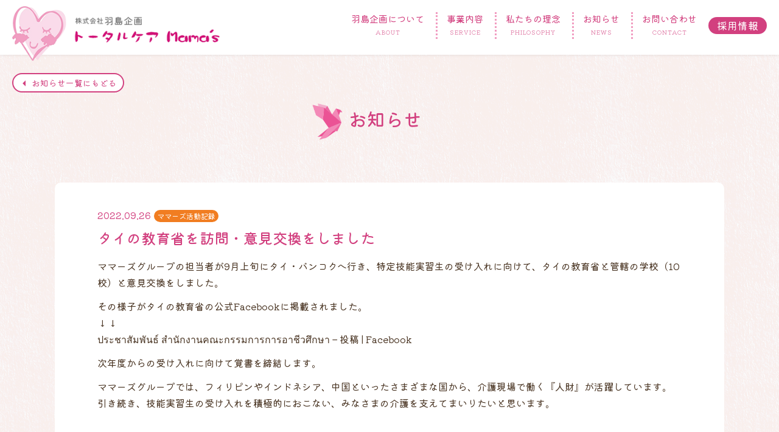

--- FILE ---
content_type: text/html; charset=utf-8
request_url: https://www.google.com/recaptcha/api2/anchor?ar=1&k=6LfCSz8nAAAAAISzljM0UXQjk5eTQ40mYpnO95-P&co=aHR0cHM6Ly9oYXNoaW1ha2lrYWt1LmNvbTo0NDM.&hl=en&v=PoyoqOPhxBO7pBk68S4YbpHZ&size=invisible&anchor-ms=20000&execute-ms=30000&cb=t3p0gr8lc30j
body_size: 48943
content:
<!DOCTYPE HTML><html dir="ltr" lang="en"><head><meta http-equiv="Content-Type" content="text/html; charset=UTF-8">
<meta http-equiv="X-UA-Compatible" content="IE=edge">
<title>reCAPTCHA</title>
<style type="text/css">
/* cyrillic-ext */
@font-face {
  font-family: 'Roboto';
  font-style: normal;
  font-weight: 400;
  font-stretch: 100%;
  src: url(//fonts.gstatic.com/s/roboto/v48/KFO7CnqEu92Fr1ME7kSn66aGLdTylUAMa3GUBHMdazTgWw.woff2) format('woff2');
  unicode-range: U+0460-052F, U+1C80-1C8A, U+20B4, U+2DE0-2DFF, U+A640-A69F, U+FE2E-FE2F;
}
/* cyrillic */
@font-face {
  font-family: 'Roboto';
  font-style: normal;
  font-weight: 400;
  font-stretch: 100%;
  src: url(//fonts.gstatic.com/s/roboto/v48/KFO7CnqEu92Fr1ME7kSn66aGLdTylUAMa3iUBHMdazTgWw.woff2) format('woff2');
  unicode-range: U+0301, U+0400-045F, U+0490-0491, U+04B0-04B1, U+2116;
}
/* greek-ext */
@font-face {
  font-family: 'Roboto';
  font-style: normal;
  font-weight: 400;
  font-stretch: 100%;
  src: url(//fonts.gstatic.com/s/roboto/v48/KFO7CnqEu92Fr1ME7kSn66aGLdTylUAMa3CUBHMdazTgWw.woff2) format('woff2');
  unicode-range: U+1F00-1FFF;
}
/* greek */
@font-face {
  font-family: 'Roboto';
  font-style: normal;
  font-weight: 400;
  font-stretch: 100%;
  src: url(//fonts.gstatic.com/s/roboto/v48/KFO7CnqEu92Fr1ME7kSn66aGLdTylUAMa3-UBHMdazTgWw.woff2) format('woff2');
  unicode-range: U+0370-0377, U+037A-037F, U+0384-038A, U+038C, U+038E-03A1, U+03A3-03FF;
}
/* math */
@font-face {
  font-family: 'Roboto';
  font-style: normal;
  font-weight: 400;
  font-stretch: 100%;
  src: url(//fonts.gstatic.com/s/roboto/v48/KFO7CnqEu92Fr1ME7kSn66aGLdTylUAMawCUBHMdazTgWw.woff2) format('woff2');
  unicode-range: U+0302-0303, U+0305, U+0307-0308, U+0310, U+0312, U+0315, U+031A, U+0326-0327, U+032C, U+032F-0330, U+0332-0333, U+0338, U+033A, U+0346, U+034D, U+0391-03A1, U+03A3-03A9, U+03B1-03C9, U+03D1, U+03D5-03D6, U+03F0-03F1, U+03F4-03F5, U+2016-2017, U+2034-2038, U+203C, U+2040, U+2043, U+2047, U+2050, U+2057, U+205F, U+2070-2071, U+2074-208E, U+2090-209C, U+20D0-20DC, U+20E1, U+20E5-20EF, U+2100-2112, U+2114-2115, U+2117-2121, U+2123-214F, U+2190, U+2192, U+2194-21AE, U+21B0-21E5, U+21F1-21F2, U+21F4-2211, U+2213-2214, U+2216-22FF, U+2308-230B, U+2310, U+2319, U+231C-2321, U+2336-237A, U+237C, U+2395, U+239B-23B7, U+23D0, U+23DC-23E1, U+2474-2475, U+25AF, U+25B3, U+25B7, U+25BD, U+25C1, U+25CA, U+25CC, U+25FB, U+266D-266F, U+27C0-27FF, U+2900-2AFF, U+2B0E-2B11, U+2B30-2B4C, U+2BFE, U+3030, U+FF5B, U+FF5D, U+1D400-1D7FF, U+1EE00-1EEFF;
}
/* symbols */
@font-face {
  font-family: 'Roboto';
  font-style: normal;
  font-weight: 400;
  font-stretch: 100%;
  src: url(//fonts.gstatic.com/s/roboto/v48/KFO7CnqEu92Fr1ME7kSn66aGLdTylUAMaxKUBHMdazTgWw.woff2) format('woff2');
  unicode-range: U+0001-000C, U+000E-001F, U+007F-009F, U+20DD-20E0, U+20E2-20E4, U+2150-218F, U+2190, U+2192, U+2194-2199, U+21AF, U+21E6-21F0, U+21F3, U+2218-2219, U+2299, U+22C4-22C6, U+2300-243F, U+2440-244A, U+2460-24FF, U+25A0-27BF, U+2800-28FF, U+2921-2922, U+2981, U+29BF, U+29EB, U+2B00-2BFF, U+4DC0-4DFF, U+FFF9-FFFB, U+10140-1018E, U+10190-1019C, U+101A0, U+101D0-101FD, U+102E0-102FB, U+10E60-10E7E, U+1D2C0-1D2D3, U+1D2E0-1D37F, U+1F000-1F0FF, U+1F100-1F1AD, U+1F1E6-1F1FF, U+1F30D-1F30F, U+1F315, U+1F31C, U+1F31E, U+1F320-1F32C, U+1F336, U+1F378, U+1F37D, U+1F382, U+1F393-1F39F, U+1F3A7-1F3A8, U+1F3AC-1F3AF, U+1F3C2, U+1F3C4-1F3C6, U+1F3CA-1F3CE, U+1F3D4-1F3E0, U+1F3ED, U+1F3F1-1F3F3, U+1F3F5-1F3F7, U+1F408, U+1F415, U+1F41F, U+1F426, U+1F43F, U+1F441-1F442, U+1F444, U+1F446-1F449, U+1F44C-1F44E, U+1F453, U+1F46A, U+1F47D, U+1F4A3, U+1F4B0, U+1F4B3, U+1F4B9, U+1F4BB, U+1F4BF, U+1F4C8-1F4CB, U+1F4D6, U+1F4DA, U+1F4DF, U+1F4E3-1F4E6, U+1F4EA-1F4ED, U+1F4F7, U+1F4F9-1F4FB, U+1F4FD-1F4FE, U+1F503, U+1F507-1F50B, U+1F50D, U+1F512-1F513, U+1F53E-1F54A, U+1F54F-1F5FA, U+1F610, U+1F650-1F67F, U+1F687, U+1F68D, U+1F691, U+1F694, U+1F698, U+1F6AD, U+1F6B2, U+1F6B9-1F6BA, U+1F6BC, U+1F6C6-1F6CF, U+1F6D3-1F6D7, U+1F6E0-1F6EA, U+1F6F0-1F6F3, U+1F6F7-1F6FC, U+1F700-1F7FF, U+1F800-1F80B, U+1F810-1F847, U+1F850-1F859, U+1F860-1F887, U+1F890-1F8AD, U+1F8B0-1F8BB, U+1F8C0-1F8C1, U+1F900-1F90B, U+1F93B, U+1F946, U+1F984, U+1F996, U+1F9E9, U+1FA00-1FA6F, U+1FA70-1FA7C, U+1FA80-1FA89, U+1FA8F-1FAC6, U+1FACE-1FADC, U+1FADF-1FAE9, U+1FAF0-1FAF8, U+1FB00-1FBFF;
}
/* vietnamese */
@font-face {
  font-family: 'Roboto';
  font-style: normal;
  font-weight: 400;
  font-stretch: 100%;
  src: url(//fonts.gstatic.com/s/roboto/v48/KFO7CnqEu92Fr1ME7kSn66aGLdTylUAMa3OUBHMdazTgWw.woff2) format('woff2');
  unicode-range: U+0102-0103, U+0110-0111, U+0128-0129, U+0168-0169, U+01A0-01A1, U+01AF-01B0, U+0300-0301, U+0303-0304, U+0308-0309, U+0323, U+0329, U+1EA0-1EF9, U+20AB;
}
/* latin-ext */
@font-face {
  font-family: 'Roboto';
  font-style: normal;
  font-weight: 400;
  font-stretch: 100%;
  src: url(//fonts.gstatic.com/s/roboto/v48/KFO7CnqEu92Fr1ME7kSn66aGLdTylUAMa3KUBHMdazTgWw.woff2) format('woff2');
  unicode-range: U+0100-02BA, U+02BD-02C5, U+02C7-02CC, U+02CE-02D7, U+02DD-02FF, U+0304, U+0308, U+0329, U+1D00-1DBF, U+1E00-1E9F, U+1EF2-1EFF, U+2020, U+20A0-20AB, U+20AD-20C0, U+2113, U+2C60-2C7F, U+A720-A7FF;
}
/* latin */
@font-face {
  font-family: 'Roboto';
  font-style: normal;
  font-weight: 400;
  font-stretch: 100%;
  src: url(//fonts.gstatic.com/s/roboto/v48/KFO7CnqEu92Fr1ME7kSn66aGLdTylUAMa3yUBHMdazQ.woff2) format('woff2');
  unicode-range: U+0000-00FF, U+0131, U+0152-0153, U+02BB-02BC, U+02C6, U+02DA, U+02DC, U+0304, U+0308, U+0329, U+2000-206F, U+20AC, U+2122, U+2191, U+2193, U+2212, U+2215, U+FEFF, U+FFFD;
}
/* cyrillic-ext */
@font-face {
  font-family: 'Roboto';
  font-style: normal;
  font-weight: 500;
  font-stretch: 100%;
  src: url(//fonts.gstatic.com/s/roboto/v48/KFO7CnqEu92Fr1ME7kSn66aGLdTylUAMa3GUBHMdazTgWw.woff2) format('woff2');
  unicode-range: U+0460-052F, U+1C80-1C8A, U+20B4, U+2DE0-2DFF, U+A640-A69F, U+FE2E-FE2F;
}
/* cyrillic */
@font-face {
  font-family: 'Roboto';
  font-style: normal;
  font-weight: 500;
  font-stretch: 100%;
  src: url(//fonts.gstatic.com/s/roboto/v48/KFO7CnqEu92Fr1ME7kSn66aGLdTylUAMa3iUBHMdazTgWw.woff2) format('woff2');
  unicode-range: U+0301, U+0400-045F, U+0490-0491, U+04B0-04B1, U+2116;
}
/* greek-ext */
@font-face {
  font-family: 'Roboto';
  font-style: normal;
  font-weight: 500;
  font-stretch: 100%;
  src: url(//fonts.gstatic.com/s/roboto/v48/KFO7CnqEu92Fr1ME7kSn66aGLdTylUAMa3CUBHMdazTgWw.woff2) format('woff2');
  unicode-range: U+1F00-1FFF;
}
/* greek */
@font-face {
  font-family: 'Roboto';
  font-style: normal;
  font-weight: 500;
  font-stretch: 100%;
  src: url(//fonts.gstatic.com/s/roboto/v48/KFO7CnqEu92Fr1ME7kSn66aGLdTylUAMa3-UBHMdazTgWw.woff2) format('woff2');
  unicode-range: U+0370-0377, U+037A-037F, U+0384-038A, U+038C, U+038E-03A1, U+03A3-03FF;
}
/* math */
@font-face {
  font-family: 'Roboto';
  font-style: normal;
  font-weight: 500;
  font-stretch: 100%;
  src: url(//fonts.gstatic.com/s/roboto/v48/KFO7CnqEu92Fr1ME7kSn66aGLdTylUAMawCUBHMdazTgWw.woff2) format('woff2');
  unicode-range: U+0302-0303, U+0305, U+0307-0308, U+0310, U+0312, U+0315, U+031A, U+0326-0327, U+032C, U+032F-0330, U+0332-0333, U+0338, U+033A, U+0346, U+034D, U+0391-03A1, U+03A3-03A9, U+03B1-03C9, U+03D1, U+03D5-03D6, U+03F0-03F1, U+03F4-03F5, U+2016-2017, U+2034-2038, U+203C, U+2040, U+2043, U+2047, U+2050, U+2057, U+205F, U+2070-2071, U+2074-208E, U+2090-209C, U+20D0-20DC, U+20E1, U+20E5-20EF, U+2100-2112, U+2114-2115, U+2117-2121, U+2123-214F, U+2190, U+2192, U+2194-21AE, U+21B0-21E5, U+21F1-21F2, U+21F4-2211, U+2213-2214, U+2216-22FF, U+2308-230B, U+2310, U+2319, U+231C-2321, U+2336-237A, U+237C, U+2395, U+239B-23B7, U+23D0, U+23DC-23E1, U+2474-2475, U+25AF, U+25B3, U+25B7, U+25BD, U+25C1, U+25CA, U+25CC, U+25FB, U+266D-266F, U+27C0-27FF, U+2900-2AFF, U+2B0E-2B11, U+2B30-2B4C, U+2BFE, U+3030, U+FF5B, U+FF5D, U+1D400-1D7FF, U+1EE00-1EEFF;
}
/* symbols */
@font-face {
  font-family: 'Roboto';
  font-style: normal;
  font-weight: 500;
  font-stretch: 100%;
  src: url(//fonts.gstatic.com/s/roboto/v48/KFO7CnqEu92Fr1ME7kSn66aGLdTylUAMaxKUBHMdazTgWw.woff2) format('woff2');
  unicode-range: U+0001-000C, U+000E-001F, U+007F-009F, U+20DD-20E0, U+20E2-20E4, U+2150-218F, U+2190, U+2192, U+2194-2199, U+21AF, U+21E6-21F0, U+21F3, U+2218-2219, U+2299, U+22C4-22C6, U+2300-243F, U+2440-244A, U+2460-24FF, U+25A0-27BF, U+2800-28FF, U+2921-2922, U+2981, U+29BF, U+29EB, U+2B00-2BFF, U+4DC0-4DFF, U+FFF9-FFFB, U+10140-1018E, U+10190-1019C, U+101A0, U+101D0-101FD, U+102E0-102FB, U+10E60-10E7E, U+1D2C0-1D2D3, U+1D2E0-1D37F, U+1F000-1F0FF, U+1F100-1F1AD, U+1F1E6-1F1FF, U+1F30D-1F30F, U+1F315, U+1F31C, U+1F31E, U+1F320-1F32C, U+1F336, U+1F378, U+1F37D, U+1F382, U+1F393-1F39F, U+1F3A7-1F3A8, U+1F3AC-1F3AF, U+1F3C2, U+1F3C4-1F3C6, U+1F3CA-1F3CE, U+1F3D4-1F3E0, U+1F3ED, U+1F3F1-1F3F3, U+1F3F5-1F3F7, U+1F408, U+1F415, U+1F41F, U+1F426, U+1F43F, U+1F441-1F442, U+1F444, U+1F446-1F449, U+1F44C-1F44E, U+1F453, U+1F46A, U+1F47D, U+1F4A3, U+1F4B0, U+1F4B3, U+1F4B9, U+1F4BB, U+1F4BF, U+1F4C8-1F4CB, U+1F4D6, U+1F4DA, U+1F4DF, U+1F4E3-1F4E6, U+1F4EA-1F4ED, U+1F4F7, U+1F4F9-1F4FB, U+1F4FD-1F4FE, U+1F503, U+1F507-1F50B, U+1F50D, U+1F512-1F513, U+1F53E-1F54A, U+1F54F-1F5FA, U+1F610, U+1F650-1F67F, U+1F687, U+1F68D, U+1F691, U+1F694, U+1F698, U+1F6AD, U+1F6B2, U+1F6B9-1F6BA, U+1F6BC, U+1F6C6-1F6CF, U+1F6D3-1F6D7, U+1F6E0-1F6EA, U+1F6F0-1F6F3, U+1F6F7-1F6FC, U+1F700-1F7FF, U+1F800-1F80B, U+1F810-1F847, U+1F850-1F859, U+1F860-1F887, U+1F890-1F8AD, U+1F8B0-1F8BB, U+1F8C0-1F8C1, U+1F900-1F90B, U+1F93B, U+1F946, U+1F984, U+1F996, U+1F9E9, U+1FA00-1FA6F, U+1FA70-1FA7C, U+1FA80-1FA89, U+1FA8F-1FAC6, U+1FACE-1FADC, U+1FADF-1FAE9, U+1FAF0-1FAF8, U+1FB00-1FBFF;
}
/* vietnamese */
@font-face {
  font-family: 'Roboto';
  font-style: normal;
  font-weight: 500;
  font-stretch: 100%;
  src: url(//fonts.gstatic.com/s/roboto/v48/KFO7CnqEu92Fr1ME7kSn66aGLdTylUAMa3OUBHMdazTgWw.woff2) format('woff2');
  unicode-range: U+0102-0103, U+0110-0111, U+0128-0129, U+0168-0169, U+01A0-01A1, U+01AF-01B0, U+0300-0301, U+0303-0304, U+0308-0309, U+0323, U+0329, U+1EA0-1EF9, U+20AB;
}
/* latin-ext */
@font-face {
  font-family: 'Roboto';
  font-style: normal;
  font-weight: 500;
  font-stretch: 100%;
  src: url(//fonts.gstatic.com/s/roboto/v48/KFO7CnqEu92Fr1ME7kSn66aGLdTylUAMa3KUBHMdazTgWw.woff2) format('woff2');
  unicode-range: U+0100-02BA, U+02BD-02C5, U+02C7-02CC, U+02CE-02D7, U+02DD-02FF, U+0304, U+0308, U+0329, U+1D00-1DBF, U+1E00-1E9F, U+1EF2-1EFF, U+2020, U+20A0-20AB, U+20AD-20C0, U+2113, U+2C60-2C7F, U+A720-A7FF;
}
/* latin */
@font-face {
  font-family: 'Roboto';
  font-style: normal;
  font-weight: 500;
  font-stretch: 100%;
  src: url(//fonts.gstatic.com/s/roboto/v48/KFO7CnqEu92Fr1ME7kSn66aGLdTylUAMa3yUBHMdazQ.woff2) format('woff2');
  unicode-range: U+0000-00FF, U+0131, U+0152-0153, U+02BB-02BC, U+02C6, U+02DA, U+02DC, U+0304, U+0308, U+0329, U+2000-206F, U+20AC, U+2122, U+2191, U+2193, U+2212, U+2215, U+FEFF, U+FFFD;
}
/* cyrillic-ext */
@font-face {
  font-family: 'Roboto';
  font-style: normal;
  font-weight: 900;
  font-stretch: 100%;
  src: url(//fonts.gstatic.com/s/roboto/v48/KFO7CnqEu92Fr1ME7kSn66aGLdTylUAMa3GUBHMdazTgWw.woff2) format('woff2');
  unicode-range: U+0460-052F, U+1C80-1C8A, U+20B4, U+2DE0-2DFF, U+A640-A69F, U+FE2E-FE2F;
}
/* cyrillic */
@font-face {
  font-family: 'Roboto';
  font-style: normal;
  font-weight: 900;
  font-stretch: 100%;
  src: url(//fonts.gstatic.com/s/roboto/v48/KFO7CnqEu92Fr1ME7kSn66aGLdTylUAMa3iUBHMdazTgWw.woff2) format('woff2');
  unicode-range: U+0301, U+0400-045F, U+0490-0491, U+04B0-04B1, U+2116;
}
/* greek-ext */
@font-face {
  font-family: 'Roboto';
  font-style: normal;
  font-weight: 900;
  font-stretch: 100%;
  src: url(//fonts.gstatic.com/s/roboto/v48/KFO7CnqEu92Fr1ME7kSn66aGLdTylUAMa3CUBHMdazTgWw.woff2) format('woff2');
  unicode-range: U+1F00-1FFF;
}
/* greek */
@font-face {
  font-family: 'Roboto';
  font-style: normal;
  font-weight: 900;
  font-stretch: 100%;
  src: url(//fonts.gstatic.com/s/roboto/v48/KFO7CnqEu92Fr1ME7kSn66aGLdTylUAMa3-UBHMdazTgWw.woff2) format('woff2');
  unicode-range: U+0370-0377, U+037A-037F, U+0384-038A, U+038C, U+038E-03A1, U+03A3-03FF;
}
/* math */
@font-face {
  font-family: 'Roboto';
  font-style: normal;
  font-weight: 900;
  font-stretch: 100%;
  src: url(//fonts.gstatic.com/s/roboto/v48/KFO7CnqEu92Fr1ME7kSn66aGLdTylUAMawCUBHMdazTgWw.woff2) format('woff2');
  unicode-range: U+0302-0303, U+0305, U+0307-0308, U+0310, U+0312, U+0315, U+031A, U+0326-0327, U+032C, U+032F-0330, U+0332-0333, U+0338, U+033A, U+0346, U+034D, U+0391-03A1, U+03A3-03A9, U+03B1-03C9, U+03D1, U+03D5-03D6, U+03F0-03F1, U+03F4-03F5, U+2016-2017, U+2034-2038, U+203C, U+2040, U+2043, U+2047, U+2050, U+2057, U+205F, U+2070-2071, U+2074-208E, U+2090-209C, U+20D0-20DC, U+20E1, U+20E5-20EF, U+2100-2112, U+2114-2115, U+2117-2121, U+2123-214F, U+2190, U+2192, U+2194-21AE, U+21B0-21E5, U+21F1-21F2, U+21F4-2211, U+2213-2214, U+2216-22FF, U+2308-230B, U+2310, U+2319, U+231C-2321, U+2336-237A, U+237C, U+2395, U+239B-23B7, U+23D0, U+23DC-23E1, U+2474-2475, U+25AF, U+25B3, U+25B7, U+25BD, U+25C1, U+25CA, U+25CC, U+25FB, U+266D-266F, U+27C0-27FF, U+2900-2AFF, U+2B0E-2B11, U+2B30-2B4C, U+2BFE, U+3030, U+FF5B, U+FF5D, U+1D400-1D7FF, U+1EE00-1EEFF;
}
/* symbols */
@font-face {
  font-family: 'Roboto';
  font-style: normal;
  font-weight: 900;
  font-stretch: 100%;
  src: url(//fonts.gstatic.com/s/roboto/v48/KFO7CnqEu92Fr1ME7kSn66aGLdTylUAMaxKUBHMdazTgWw.woff2) format('woff2');
  unicode-range: U+0001-000C, U+000E-001F, U+007F-009F, U+20DD-20E0, U+20E2-20E4, U+2150-218F, U+2190, U+2192, U+2194-2199, U+21AF, U+21E6-21F0, U+21F3, U+2218-2219, U+2299, U+22C4-22C6, U+2300-243F, U+2440-244A, U+2460-24FF, U+25A0-27BF, U+2800-28FF, U+2921-2922, U+2981, U+29BF, U+29EB, U+2B00-2BFF, U+4DC0-4DFF, U+FFF9-FFFB, U+10140-1018E, U+10190-1019C, U+101A0, U+101D0-101FD, U+102E0-102FB, U+10E60-10E7E, U+1D2C0-1D2D3, U+1D2E0-1D37F, U+1F000-1F0FF, U+1F100-1F1AD, U+1F1E6-1F1FF, U+1F30D-1F30F, U+1F315, U+1F31C, U+1F31E, U+1F320-1F32C, U+1F336, U+1F378, U+1F37D, U+1F382, U+1F393-1F39F, U+1F3A7-1F3A8, U+1F3AC-1F3AF, U+1F3C2, U+1F3C4-1F3C6, U+1F3CA-1F3CE, U+1F3D4-1F3E0, U+1F3ED, U+1F3F1-1F3F3, U+1F3F5-1F3F7, U+1F408, U+1F415, U+1F41F, U+1F426, U+1F43F, U+1F441-1F442, U+1F444, U+1F446-1F449, U+1F44C-1F44E, U+1F453, U+1F46A, U+1F47D, U+1F4A3, U+1F4B0, U+1F4B3, U+1F4B9, U+1F4BB, U+1F4BF, U+1F4C8-1F4CB, U+1F4D6, U+1F4DA, U+1F4DF, U+1F4E3-1F4E6, U+1F4EA-1F4ED, U+1F4F7, U+1F4F9-1F4FB, U+1F4FD-1F4FE, U+1F503, U+1F507-1F50B, U+1F50D, U+1F512-1F513, U+1F53E-1F54A, U+1F54F-1F5FA, U+1F610, U+1F650-1F67F, U+1F687, U+1F68D, U+1F691, U+1F694, U+1F698, U+1F6AD, U+1F6B2, U+1F6B9-1F6BA, U+1F6BC, U+1F6C6-1F6CF, U+1F6D3-1F6D7, U+1F6E0-1F6EA, U+1F6F0-1F6F3, U+1F6F7-1F6FC, U+1F700-1F7FF, U+1F800-1F80B, U+1F810-1F847, U+1F850-1F859, U+1F860-1F887, U+1F890-1F8AD, U+1F8B0-1F8BB, U+1F8C0-1F8C1, U+1F900-1F90B, U+1F93B, U+1F946, U+1F984, U+1F996, U+1F9E9, U+1FA00-1FA6F, U+1FA70-1FA7C, U+1FA80-1FA89, U+1FA8F-1FAC6, U+1FACE-1FADC, U+1FADF-1FAE9, U+1FAF0-1FAF8, U+1FB00-1FBFF;
}
/* vietnamese */
@font-face {
  font-family: 'Roboto';
  font-style: normal;
  font-weight: 900;
  font-stretch: 100%;
  src: url(//fonts.gstatic.com/s/roboto/v48/KFO7CnqEu92Fr1ME7kSn66aGLdTylUAMa3OUBHMdazTgWw.woff2) format('woff2');
  unicode-range: U+0102-0103, U+0110-0111, U+0128-0129, U+0168-0169, U+01A0-01A1, U+01AF-01B0, U+0300-0301, U+0303-0304, U+0308-0309, U+0323, U+0329, U+1EA0-1EF9, U+20AB;
}
/* latin-ext */
@font-face {
  font-family: 'Roboto';
  font-style: normal;
  font-weight: 900;
  font-stretch: 100%;
  src: url(//fonts.gstatic.com/s/roboto/v48/KFO7CnqEu92Fr1ME7kSn66aGLdTylUAMa3KUBHMdazTgWw.woff2) format('woff2');
  unicode-range: U+0100-02BA, U+02BD-02C5, U+02C7-02CC, U+02CE-02D7, U+02DD-02FF, U+0304, U+0308, U+0329, U+1D00-1DBF, U+1E00-1E9F, U+1EF2-1EFF, U+2020, U+20A0-20AB, U+20AD-20C0, U+2113, U+2C60-2C7F, U+A720-A7FF;
}
/* latin */
@font-face {
  font-family: 'Roboto';
  font-style: normal;
  font-weight: 900;
  font-stretch: 100%;
  src: url(//fonts.gstatic.com/s/roboto/v48/KFO7CnqEu92Fr1ME7kSn66aGLdTylUAMa3yUBHMdazQ.woff2) format('woff2');
  unicode-range: U+0000-00FF, U+0131, U+0152-0153, U+02BB-02BC, U+02C6, U+02DA, U+02DC, U+0304, U+0308, U+0329, U+2000-206F, U+20AC, U+2122, U+2191, U+2193, U+2212, U+2215, U+FEFF, U+FFFD;
}

</style>
<link rel="stylesheet" type="text/css" href="https://www.gstatic.com/recaptcha/releases/PoyoqOPhxBO7pBk68S4YbpHZ/styles__ltr.css">
<script nonce="q9rL-fYOmz8oPWnOh5uHMw" type="text/javascript">window['__recaptcha_api'] = 'https://www.google.com/recaptcha/api2/';</script>
<script type="text/javascript" src="https://www.gstatic.com/recaptcha/releases/PoyoqOPhxBO7pBk68S4YbpHZ/recaptcha__en.js" nonce="q9rL-fYOmz8oPWnOh5uHMw">
      
    </script></head>
<body><div id="rc-anchor-alert" class="rc-anchor-alert"></div>
<input type="hidden" id="recaptcha-token" value="[base64]">
<script type="text/javascript" nonce="q9rL-fYOmz8oPWnOh5uHMw">
      recaptcha.anchor.Main.init("[\x22ainput\x22,[\x22bgdata\x22,\x22\x22,\[base64]/[base64]/[base64]/[base64]/[base64]/[base64]/KGcoTywyNTMsTy5PKSxVRyhPLEMpKTpnKE8sMjUzLEMpLE8pKSxsKSksTykpfSxieT1mdW5jdGlvbihDLE8sdSxsKXtmb3IobD0odT1SKEMpLDApO08+MDtPLS0pbD1sPDw4fFooQyk7ZyhDLHUsbCl9LFVHPWZ1bmN0aW9uKEMsTyl7Qy5pLmxlbmd0aD4xMDQ/[base64]/[base64]/[base64]/[base64]/[base64]/[base64]/[base64]\\u003d\x22,\[base64]\x22,\[base64]/DvCbCncKCwpALwpQMCR5jc8KXwrFVw7VRw7lueTwxUMOlwp5Pw7HDlMOfBcOKc3tTasO+Nzl9fA3Dj8ONN8O6JcOzVcKPw4jCi8OYw5Qiw6Atw5/CmHRPSEBiwpbDnsKLwqpAw4EtTHQIw4HDq0nDlsOGfE7CpcOfw7DCtBPCpWDDl8K7EsOcTMOZeMKzwrF1wphKGnfCpcODdsOMPTRaZsKSPMKlw4LCmsOzw5NLTnzCjMO3wrdxQ8K2w4fDqVvDsnZlwqkWw4I7wqbCqGpfw7TDvUzDgcOMfXkSPGElw7/Di0kKw4pLNQgrUBRowrFhw7LCrwLDsy3CnUt3w4A2wpA3w4p/X8KoHlfDlkjDsMKYwo5HGElowq/Cigw1VcOTcMK6KMOFLl4iIsKYOT9vwpY3wqNgf8KGwrfCrMK2WcOxw5/Dqnp6BXvCgXjDmcKhckHDgMOaRgVEAMOywoscAFjDlmvCuSbDh8K7NmPCoMO0wqc7AiYnEFbDmzjCicOxNTNXw7hdIDfDrcK1w7JDw5sEVcKbw5s/wqjCh8Omw78ALVBAbwrDlsKsAw3ChMKUw4/CusKXw683PMOYUVhCfjjDncOLwrt7M2PCsMKNwrBAaCJawo8+Nn7DpwHCm2MBw4rDmH3CoMKcEMKgw409w4cmRjA7UzV3w47DoA1Bw4bCuBzCnwl1WzvCl8O8cU7CssOTWMOzwq83wpnCkVlzwoASw7lYw6HCpsORX3/Ch8KEw4vDhDvDr8OHw4vDgMKgZMKRw7fDpzopOsOBw4ZjFkYfwprDiwbDkzcJB3rClBnCgnJAPsOhHQEywq0vw6tdwrbCgQfDmjHCr8OcaFRkd8O/[base64]/DizZZbxLCjVXDpsKSPh7DjVZ2w6bCg8ODw4XCrzJMw4h0I3DCqSpfw7rDo8OiGMOdSxgZXG/CqyPCmMOJwoHDkcOFwrvDgMOfwrVqw6XChMO2dx88wr4UwrfCm27Do8OKw6RXasOJwrITJcK6w5lmw5gRf1HDhsK0LMOBe8O4wonDk8O6wrVMTH1xw47Cvk9JYFHCqcOMYjJBwprDpcKOw7Ild8OAGlhtIcKxO8O6woLCoMKRIcKNw5zCrcK9MsK4CsOadxtfw4Y/[base64]/[base64]/ChDjCqMOWecO5wpApfcKvGjrDt8ODw73Cgx7CqUvCrX9NwpTClWXCtcO5S8OXDwpHPS3CrMKewqdiw69Hw59Ow7LDo8KqfMKne8KAwq1ZLw9dU8KiTnIGwpQEHldZwoYZwqdlSAY8LgRXwr3CoiXDjyjDlMOCwrEnw4zCmQXDocOoS3jDoGFRwr/CuyBkeSjDpA9Pw5bDp34kwpPCv8OpwpbDpAXCvm/DmGp1TiIaw6/[base64]/w4YPwoHDjMKkw4ppCQnDpMKEQMKJFcKbY8KDDMKqf8KLWhV/[base64]/CpsK4w7gQBMOGwqLDi0jDtsKDLMO5OMKaw7h/DjNgw6NswrbCpcOhwo5dw6JqHUE5Dy7CgcKEasOfw4XCtMK6w75Uw7pTBMKNKXLCssKiw4fCssOBwqkrK8KcWD/Cn8KowpnDrEB9OMKHNyvDryTDocOyOzo1w7ZfD8ObwpPCg2FfH3JPwpPCk1bDtMKZw4vDpBvCh8OndxDDpnprw4Z8w67DiFXCt8OWw5/[base64]/[base64]/CqMORw7pgw6nDtcKEasOvHjtzwo9hAytfwoxRwqrClSLDt3LDgMKUwq/DncOHfirDgsOGcTtJw6LCvycDwr9iHhFbw5TDvMOvw6zDj8KfTMKYwrzCqcO9W8O5fcOhAMOdwpITTsOpHMKQDsO8PyXCtzLCoUTCusOuETLCisKdW33Dm8O6CsKNZ8KGNMKqwoDDpBvDmMOqwq82K8KjUsO5KkIQWsOqw4XCqsKUw6AXwp/DnSXChcObHBTDnsKeYWtKwrDDq8K+wr0ywqLClB7CksOww5JWw4fCgsKsLcKBw44ceBFPKi7DsMKzOcORwqnCulHCmcOXwozCvcKlwq/CmwZ5OBDCiwTCsl8tKCB9wqQJfMK9Cwpcw7vCqUrCtg7Cp8KnWMKBwr0kR8O+woPCpTrCuyoYw4XDvcK+dntVwpzCthp3d8KxE33DgcOkGMOjwoUAwqsrwoUbw7DDjTLCm8Kiw48mw4vCv8Kpw4hOcCjCpSTCrcOrw7Rnw53Cq2/CtsOLwq7CnH9+ccKkw5dbw5g2wq01TXjDqn4vWTjCqsO1wo7CikVAwoIsw5p7wqvCk8O0bMKLYSLDvsO5wq/DocOxG8KTSxDDijNfTsKCBU9sw5jDvXnDvMOfwrBkAx8DwpYMw6LCjsKDwoPDicKvw5MyAsOYw6lmwpHDrcOsOMO4wrANaF7CgVbCnMO/[base64]/[base64]/[base64]/w4YeUjx2KnYgPcKgQBkyw5opw5fCllAYNhDDriTCosOiJAZXw4YswplwG8KwJEZGw7fDrcK2w5ghw5vDrHfCvMOFDxRmbRUZw5QxcsK6w6TCkCc9w6fCgxxSfxvDsMOkw7LDpsObwp8MwonDrgNLwqDChMOqEcKHwq47wp7DjA/[base64]/wqgMOMObw4giecOwcSVjSsKVw4bDiGg8w4bCqBbDu2bCgHLDncO4wqJ6w5LCpTTDhzNjw6MUwpzDv8Ovwo8STn7CksKDaR1xT3NvwpxoGV/DpsO/fMKlAzwRwrJYw6IwI8KGFsOww5HDnsOfw6nCuwh/[base64]/CtzMwT2/[base64]/[base64]/[base64]/Do8Ocwr3Co0RtbMOdwoJ/[base64]/DuV5/w4UQDMOPbzlZSMOFwqR5CV7DunDCjlbCgTfCp1IcwoAUw4rDrifCqhVWwqdcw6fDqjfDp8OZWEPCrG3Cj8O/wpDDvcKUG33DiMO6w7gdwqbCuMK+w4/Dh2BvBxgqw65hw6QDJgvCsTgDw5zCr8O3GgkHBcK6wqXCrXlowqV/WsOJwqkTQUTCqF7DrsO1YcKPeUA0FMKhw6QFwrjCnwhGIVI9CgRPwqTCtlUVw5YRwp8YJADCq8KIw5nDrB1HOcKKQMKxwog0FFd7wpsONcKPYcKzTXplPy/CtMKPwpvCkMKBX8Oqw6vCtAQIwpPDhcKWasK0wpJHwofDpAQyw4PCqsOhesOnH8OQwpDCr8KYX8OGw65bw6rDi8Ksa3I2wrXCmm1Kw6hZLUAZwrbDviPCohnDk8OrUVnCqMOUXhhxJn1xwqcYOUMeBcKkAXAOSkEhETtMAMO2KcObJMKEFMKUwrAuFsOQA8OUc0/Dv8O6Dw/CvRfCmsO4T8OBaW9/S8KtTg/CjcOKYsOLw711YMO7YUzCsloVQ8Kcwq3DllPChsKqMi5ZNQ/CpW5Xw7U9IMOrw5LCoB9OwrIiwrTDlAbDpHbCpF/DpsKfwqNPN8K+QcKMw65qw4LDphHDpsKiw77DtsOYA8KtXMOcYwE3wrLClwLCgxHCkE9/w598wrjCksOKwq1bH8KIb8Okw6fDosO3Y8Kvwr7CmUDCm1rCvRHCnkxVw7l7YcKEw51hTxMEwqPDslRPYCXDnQzCsMOyV29ew7/CjSfDkVUnw68Dw5TCtsOEwqc7ecOiPMOCfMObw4lwwrLCoTxNecO3AcO/wonCusO0w5LDhMKeUMOzw4fCi8OKwpDDtcKLw4hCwpIlVHgvNcKzwoDCmMOZFBNBPHtFw5t4EmbDrMOnJcKHw5TCisOPwr/DtMOBHMOVGSrDkMKnI8OkGQjDgcKUw5tZwpTDn8OXw67CnCnCi3zDocKwRyPDglvDiVFYwpDCjcO2wqYcw63CkMKRNcK9wr/Cs8Kgwp91UsKPw6TDnTzDukPDsQHDukDDosOzecK2wp/DpMOvwqXDmMOTw6HDi3XCu8OoL8OKVjLCkcOwa8Kgw4cDJ29HEsOyd8KlaCQrXG/Do8KewoXCgsOewqcmwpwyEDfChUnCg3DCqcKvwqzDjA5Iw59LCBkfw47CsTfCr349NljCrQpNwovDngLCtcKIwofDhA7Cq8Oaw4xPw5UbwpZAwqnDksONwovChwR1HilmVAU0wpHDgMOdwoDDkMK5w7nDvx3CsTEVfwVVFsKLIz3DpwAew6DCpcK/dsOxwpJTDsKUw7fCsMKOwoEmw5HDusKyw6jDvcKja8KkYzPCmsKTw5XCvjXDujXDsMOowrPDuyVzw7gyw7Jiw6TDisOldgNHRjLDosKIMCLCtsK3w5/DikwIw6PCkX3DnsK4w7LCtnXCvxEcH0cMwoHCrRrCgFxCTMOzwrsMMQXDnz0jc8KTw6PDskVkwrLCssOYRRvCk3DDh8OTT8OtSzjDqsO/MQoOSEMLUER/wonDsy7CoCwAw5bCghfDnBpeC8OBwr/CnmvCgScBwqrCnsOYY1DDpMOzbcOCflo6ciTDhS9GwqQywoHDmgPDtzMowr/[base64]/w5bDqcKLw7s9w5Nvw6/DlsKoQGPCuMO2H8OSwp9yY8K5TVsWw7ldw43ClMKrBRd8wrINw7fCgENkw7BJAgNRIcKVJCPCg8Ovwo7DtmzCiDEZRTBCMMOFfcKnwrbCuCBmUADCvsOlN8O+AkNoDiYtw7DCiBYWNmkaw67DpsOAw79/w7rDvHY8SxoTw5HDqChcwp3DhcOJw7QkwqspFlvCpsOQVsOXw6Ule8Kjw6FWcwnDjsOQY8ONSMOrOT3Ck2rCnC7DvmDCnMKKGsK4C8OhHUbDnRDCuRfDqcOuwpjCrsOZw5g1SsO/w5JAK0XDjGfCn3nCqmXDsAcSSkbDg8OuwpPDo8KPwrHCkXxudivDk245acKWw4DCg8KVwobCmivDmT0RdmVVMHNpBQjDmmXCv8K8wrbCgMKNM8OSwqvDg8ObZGLDlF/[base64]/CnUzCkMOcw5/Cg8K7w649w4N3wo5GwrPCq8OnLCIKw5Y9woZJwqLCpzDDjcOBeMKtFlrClVJucsONQUljWsKww5vDnwnClFcLw6Ztwq/[base64]/w5rCmiQ1woxRe8OtLH8nYMOawqjDq1nCky1zwqvClzzCm8Ogw4LDiBTDq8OvwrzDgMOrYMOVKnHCuMOEd8OuGDpTB3ZscljCoEwfwqfCp03DgDTCrcOFBcK0U3Q+dGvCisK/[base64]/w5XDvsKHFMKEbE/CgsKRw4vCmcK7RsOvPMOyw4I+wqcdTGY3wrzDi8OcwpbCrTTDgMO4wqZ5w4nDkF/[base64]/dSpYwqPCvcOmw4LDuFB6wqE+woLCoDjDiRc/[base64]/w40eLMOUwqrCpVIbZ8KHcHvDrUHDj8O7ehDDrCVibnNyE8KrD0gewoV6w6PDrkoWw7bCoMKFw4XChnZkI8KOwqnDvsOlwp9iwqAhLm4rbSHDtFnDmi/CtHzCgcOHOsO5wr7DmxTClEIdw7s3C8KeDXLChcOfw6fCj8KEc8KGYRRjwq95woE9w4Bywp8ZEsK9CR5kOjB4O8ODFV/CrsKgw4FrwoLDmSNMw70uwpstwpx1VWpaKUIwcMOxfRHDokHDpMOdeCp/wrXCi8Okw4EAwq3DomQtdCQUw4nCqsKcM8OaPsKVw6ljVn7CnQ/ClEtOwrx4FsK0w5HDvsKzAMKVYGDDosO+RcO7JMKkPWnCmcOwwqLCiRrDtS1JwqcwaMKbwoEfw6PCucOtFFrCr8OOwoUDHUdAwqsQZRJTw6F/NsOpwpPDvMKvfnQ0SRjCgMKmwprDjGbDqsKbd8KkCX3DrsKOOU3CqipVPCFudsOQwoLDkcKMw63DpWpHcsKZem7DilwowpcwwovDlsKLV1Z6ZsK9WMOYTwTDqR/[base64]/wp0hwqM8BTPCkXpdP8KvE1DCuTjCusOLw7JrEcK1Q8Kfwq1wwr5UwrLDrBtRw7M3wo9qEMOGbWZyw67Cr8KpcSbCj8Kswol9woxcw59DcVLCii7Ds3PClAMwDxZ9VcK9KsK3w4sPLwLDicKxw7bDscKBEUvDljzCicO2IcKLMhPDm8Ktw6cOw6o2wq7DslIlwo/DiQ3CkcKkwoRGOj8mwqguwq/[base64]/CkcOaL2bDp8K9w68jw4/DjXvCtxofwobDu24SwpLChMOcesKdwqLDkcKELzc/worCgHg8NMKDwqIMQcOdw5AQXXldD8OjaMKfVELDgQN/wqdQw4LDt8KKwowsSsO5w57ChsOFwqXDvHfDsUF1wrjClMKFwoTCnMOYScOlw50kDG1UcMOdw4bDrQkvATvDvMOSfnBAwo7DrSFDwqhhdMK+McKPfcOdVTM/[base64]/DiDDCiXJgw7MANSbDnGxowrTDrm/CvkzClMO/w53DisKLCsKQw797woQ9KmAuYi5Cw7Ecwr7DkkXDk8K8w5fChMOnw5fDpcOfLAp5MxAyE2pBNW3DpsKHwqYlw6NdY8OkIcO2woTCgsOQEMKgw67CoXZTK8OoEzLCiQUOwqXDvl3CrzoWcsOzwoY/w6HCsF14ZDTDoMKTw6RfI8Knw7zDg8OjV8ODwrkEZgTCvVPDgUJsw5DCn0BLQ8OfOX/[base64]/w4fCq8OuLcK7NCrCuMKff8KTwp/DisKlw5saw77DrcOqwqhiIjoZwpXDssOhX1TDu8OhbMOIwr41RsObeGVsSxrDr8K0U8KowpnCkMOHYXfDkDTDlHPCjCdyXcOXAsOAwo7DicOvwoRowp9oSE1hMMO5wrMeNsONUCvCp8Oxdx3DsC1EBn5Ccw3Cj8Klwox8LhjCkMK0UW/[base64]/CjVdbw4p9w57Di8KWwqsgNcOiwpnCicOJGmnCnMKLw6ASwp9yw4ojY8KiwrdlwoAsFjrCuE3DscKrwqYTw4gOw5PCicKqJMKYYg/DucObPcOQCWLCssKICAjDnnYHZDvDljrDq1ksasO3N8KmwonDgsK7OMK0woUTw4ECV0k4wpc8w4LCmsOuZ8Kjw7AUwqs/FsOBwrzCp8OQwpNRI8Kiw7hrwojCgELCqMO/w7rClcK4w450H8KqYsK5wpHDmhrCgMKMwo8/Fy4IN2rDp8KgQGYiLsKgdUPCjcOywq7Dk0QAw6nCn0jCt1/CsTFwBMK/woTCsWxvwqPCnQ5FwrTDuEPCqMKSZkAUwp7Cu8Kqw5PDmFTCk8OqHMOcU1AUDBdeTcOAwoPDvUFAYR7DqcKUwrrCs8KlecKlw6RaKRnCk8OaJQE0wq/Cr8Odw4RuwqgLw4bDm8OhUUFARMOPAcKww7bCqMOTBsKLwoshZsKZwrrDgHlRKMKqNMOwB8KidcO+FXbCssOLeF8zZTlCw6x7Cj0EFsOLwrEcYQBTwpxKwrrCnl/[base64]/w7jDnHw3dMKdwrMSHkvDsxY2VMOaLMOVwpBYwpt0w69AwpnDsMKUE8OEYMK+wovDrkzDln8awoTCpsKvIcOdRsOgd8OETMOLIcK7RMOUAChWQMKjBDhsUHsQwqtCE8Oow43CtMOqwpfDgxfDggPCrcOmT8OCPm5qw5ZlDRAwXMOVw5MAQMK+w4fCgsK/O0UaAMKywrzCvUhpwrjCngnCijclw6JyLyUxw6PDqmVHTUPCsjVdw7LCqizCvngDw6puC8OZw53Drj7DjMKPw6g1wrPCt2p4woBTB8O+fsKKG8KzV3DDkCNiC1wWEcOBHgIrw7LCgm/ChcKmwpjCn8OCTV8Dw6NHw617ZWQHw4vDqjXDqMKHLlPDtB3CqkDClMKzR0tjNy0HwpHCscOXMsO/wrHDisKea8KBLcOBYz7CscORMn3CscOXJyVHw65dbAw1wrl5wrMcPsOTwpwXw5TCvsOVwod/[base64]/DrzTCtmQLwp0lwopNw4dpw5jDkMOJw5HDgMKlWALCgQJ2XWdINTcvwqtrwooHwpZBw7ZeBg/CuRrDgcKLwoQFw6hNw4rCmVwvw4nCqX3Cn8Kfw5/DunbDlBLDrMOhRz0DC8Onw4h0wrrChsKjwog7wqYlw4AzZ8KywqzDn8KrSknCjsOVw64Gw4TDtG0Aw6zDlcKCZngARw/CiA1WRsO5aHrDoMKswp7CgjPCr8OVw4zCscKUw40JcsKgM8KHJ8Opwp/Du2RCwpxHwo3ChUwRMMKoT8KncizCvnEVGsK6wqPDoMOfCSwaAVLCsVvCjFPCq0YeG8OSSMOhWUPCpFjDkSHDkVnDpsOsecOywprCvMOFwoddEh7DqcO+IMO1wq/CvcKRHsKDSjVxRGzDrsOvM8O+A3ACw55/w5fDhQwww4fDosK1wq8iw6YeTHIZORlGwqZlwojCtWsqHsKDw5rDuQQxDjzDmRRxBsKrR8O3aWbCl8O2wo4BM8KMIyx4wrE9w47DrcKMPWTDiW/DgsOQE0hVwqPCrcKjw6/DjMOQwpHCtyInwrXCvEbCm8KNByVAZShXwq7CqcOqwpXCoMK+w6RoLEQlf30kwqXCjWPDiFzChsOUw7XDlMO2VkzCgzbCgMOSw4HClsK+wo8/Tg/CqgdIEhTDtcKoAU/CkgvCicKbwrvDo0IbJmtzw7jDoCbCkzx/G21Uw6LDqBlBXxFPNsK5McOUAiDCjcKhXsOnwrJ7PVk/w6jDusOUfMKeGDhUEsOPw7XCuy7CkWwgwpDDncOewqTClsOFw4XDr8Khwq8/woLCncK1DMO/woLCtSojwph6SSnCusKqwq/CiMOZOMORPg/DmcOKDADDuH7CucOBwqQzUsKGw7vDkwnCn8KFehRFFsK/RcOMwofDq8KPwroQwo/DmmAsw4zDsMKqw71FG8OQSMKyanbCnsOdE8Kjwr4EMxwXasKnw6dswqxUB8KaCsKGw6HChgrCoMKIPMO2cFPDgsOZZ8KZNsKYw6Vowr3CtsOGRzYuQMOESSNew5Y/w7ZGUQ0CeMKhfB1rfcK7OT/DoyrCjMKnw4c3w7DCnMKOw73Cv8KUQ1p0woJHb8O1ID7Dl8KEwrZVdgRhwrTCoz3DtCA8LsOEw61nwqNLHMKAQ8O/woLDpEctfAZtTEvCgg7Du1TCscO4w5jDocKQFcOsGFdvwpHDgH4pB8KPw6/CuFZuAR3CugJQwoVvWcK9QG/DrMOIK8Oibz98RzU0BMO3FyvCm8Obw5MBNCMhwrjCnxNMwrDDisKKSCcJNkBww6ZEwpPCvcKew6PCiwrDrcOiCMOlwpTClH3DiWjCsQVpd8KoSHfCnsOtdMKewqgIwpjCmR/DiMK8woFVwqdAwqDDkD9xQ8KfQS9/w60Nw7sewqzDq1MENsOAw4BvwrTChMOywp/CvwUdI03Dm8KswqEqw4DCoQ9dBcOOJMKEwoZVw44aPCjCo8Orw7XDui56woLChHgIwrbDr1Erwo7Dv2tvwoNdBDrCn27DpcK5w5TCosK7wrRXw5HCvsKCSn7CpcKHb8KbwpN4wrUNw6/CujMzwpRUwqLDsihWw47DvsOswodEYgLDl30Dw6LDnVrDniHCvsKILcOBccK6wonCsMKFwpbCp8KDBsKPw5PDlcOhw6plw5QFbEYKSnE4dsOyXTvDh8O9fMK8w7dYUlBmwqwKAsOfMsK/XMOHw7MdwoZ3I8OMwr9TEMKFw7sCw6JxS8KHVcOqHsOASn1uwpPCq37DjMKewpzDrcK5eMKBZGkUIHM4bVRMwo46HnjDhMOAwqUMPzcvw5oIBGjChcOsw7LCu0jDrMOKcsO3PsK5wo0ef8OgCTtWTn0/[base64]/OMKABcOHZsOCA8OURk0hwo1oKAzDgMO7woDDi2DCn347w5B7PcObDsKVwprDtkJjc8O1w53ClBFCw5nClcOGwppqw4fCrcK/ETvCusO7QlsAw5jClsK+wo88wr0Uw7/[base64]/DucOQwo9UEhfDjmPCshZxw6AEwq4ELRsfw5FMU2DDnBEmw7zDn8KffAVPwqhGw40pwpbDlB/[base64]/CukFXMUkGWcOzJGIHaMO2wrgjw6Qjw4Urw4AFcjLDvhpqA8OobsOLw4nDqsONwobCn3Mjc8OWw7UrWsO7F1p/flYjwos4wpV7wq3DusO2OcOEw7vDg8OyTD89J0jDjMOzwolsw5FjwqLDvB/CqMKLwpdYwpHCsQHCo8KYEgA2OHPDo8OJTjYcw6fDhB3ClcOBw5tvP3ocwrUkK8KcGcKuw7UUw55mPMKnw4zCnsOXF8Kvwo82GirDhUxAH8KDeh/[base64]/[base64]/CgcOhwq7ChWrCqXrDt8O7LEzCpcOccDzDvcORwqjCkkjDr8K0MyvCnMKUZ8K6wqrCgADDpABYw4MAKj/ChsOuO8KbWMO6d8O+ScKEwqEsaFbCtlvDtcKEHMKPw7HDuhPCnkkkw6PCj8OwwrbCr8OlEhnCgcOmw4kPAV/CqcK1P3REd3TDlcKNFEggLMKKNcKEasKDw6PCssO2UMOrYMO6w4F5CH7CgMKmwpnDj8OEwowSwofCoWpoBcOjYgTCmsOnDB5vwpQQwp5WOsKqw7R8w71Jw5HCg0PDl8KcXcKHwqVswpNpw4/CoyIIw4bDoE7Cm8OPw59sbiBCwqvDlGB7w714e8K7w43CnXtYw7TDi8KqH8KuORzCuhfCqn8pw5hxwosYBMObR0FGwqzCj8OZw4HDosOwwqLDt8OpM8KKRMOQwqPCncKzwqrDncK4ecO1wrUUw5hoVMKTw5bDtcO2w6HDk8Kdw4LDtyd1wovDs19lEg7CiH/CoQ8hwqHCjsORY8OIwrXCjMKzw4gKU2bDnQXCh8KewobCjxRGwpQzXsOXw7nCnMK2w6vCn8KSBcO/BcK9w5LDrsOgw4/DgSrDsloiw7/DhBfClmxnwoTCpSpaw4nDnkcxwo7DtFHDpnPDrcKVB8O2HMOjaMKxw4ExwrHDo23Cn8O8w5cIw4QiHgcYwrlGFmxyw6UgwrVIw6gqw5PCk8OvXMO0wqPDssK9AcOkDV1yDMKoKiXDtGTDsybCjcKTGsKxHcOiwrI0w6nCrVbClsOzwr/Dm8OqZFtew6s+wqXDq8Olw5QPJEUgcMKOdj/Cs8O7VlzDo8O7RcKwSg/[base64]/CssKyZDpiHWzCrMOVwrXDmcONw4PDmMKHwot+JnfCuMO/[base64]/[base64]/[base64]/[base64]/DvsKuCEkvesKOwptFccKzwo3CsQLDs8KELMK9VMKSUMKlV8K4w7pnwpxUw6k/w7oDwpc/cSDDpSfCnXFjw4wQw40KDDrClsKNwrrCn8OmCUDDoQvCi8KZwpXCsmxtw4rDmMKcH8KWWsOCwpjDrWNSwqXCjSXDj8OCwrjCvcKkBMK8HxsFw5rChWd4wp4NwqNqMndaVHfDkcKvwohoVTp/w7nCpQXDjAjCkkkWMRZ3LwlSwoZywpjDqcOiwo/Dj8OobsO7w6dGwqFaw6M3wpXDoMO/w5bDhMKPOMK2CgUzDDFqAMKHw4wew7U8woZ6wr7CjTp6Y1xfSMKLHMO0cVzCmcKFdWFjwq3CoMOJwqvChVPDsEHCv8OCw4vCkcKaw4sNwrPDkMO1w5XCsR5JNsKewpjDlsKgw50zQ8O3w5nCgsORwo88BsOkHSLCon0XworCgsO1Cm7DtCVjw4J/TCVef0PChMOFZxwDw5BgwpInbjhIZVdowpfDhcKqwoRbwqMNPW09X8KjBxVyEMKAwpzCjMKhWcO2Y8OHw5PCucKuBcKbHMK/w5QKwrUlwobCqsKCw4wEwrpPw7PDisKbHMKhRsKuWjLDgcKlw6ApAnrCosOWGCnDoTbDsmPCpnYHdjLCqBHDhGlULxlcYcO5QMOow6RnP0zChQtdCsK6aCdawqRFw6PDusK/CcKTwo/[base64]/WyHCkzEPwpbDjhBmcDnCuHPCicOzR8OMwplQcUHChMKtJzV7w77CsMOLw73DvsKLI8O2w5tkHn3Cm8OrbFUYw7zCpHrCq8Kywq/DukzDmDTDgMKwSktqNsKZw6oIKUrDvsKvwqsgHiHCv8Kyc8OSAyMyVMKfXiQ1NsKTdMKKE0MdRcK8w4nDnsK8LMKfRQ05w7jDuX4lwp7Ck2jDs8KGw4Q7IWLDvcK0Z8K/ScO6McK1WDNpw5xrw4DCsSTCm8OaPm/[base64]/[base64]/[base64]/[base64]/[base64]/CogjCk04LBX/Dt8KbwrAGwo/CqmrChcKMwpx9w70SADLCrmZAwqfCqMKaAMKcwr92w6JLJ8OcaU45w5HCoAHDp8Oqw6kqTEl1e0DCoWvCtDYzwrTDjwDCqMOvQl3CpMKmUGXCicKtAUdRw5XDucOPwqbDosO7PFUWScKJw7YON1dewoggJcKOWMK/[base64]/CoksJSR8EFzFQwprCmsKvJsOOwo7ClMKmNSMJEz9LMH/[base64]/[base64]/w6vCsMKrwpIswoxawojDoW7DsUrCmMO8RMKgwrMVQRZtXMOCa8KJZjNofSECeMONJMOcUsOXw6sCBh1rw5nClMO9FcO4NMO/[base64]/XTkew7h0w6rCgCA6Thx6w7NeS8OcBcKYwoTDrcKLw5t0w7nCkjDCqcKnwqUgEsOsw7Rsw6IDZHR6wqY7XsKXBBLDkcOjKcOZWsK2fsOpHsO+YCjCj8OaC8O8w50zGTsIwonDhWfDni3CnMOsGRPCqHk/wqEGBsK/woFsw7t/YMKwAcOcCAQpKCwew54aw6rDiVrDom0Fw4PCusOKbR0WfMO+wrbCqXc4w4A/TcO2w4vCvsKWwovCrWXCknltVWwkfMOPL8KSbsKXd8Kiw6tIw6FQw7QmbMOFw5BRA8KZRXUKdcOHwrgIw6fCsyk4fSFow78wwrHCtgUJwofDncOCFTU2KcOvOnvDuU/CtsKzWMK1CFrCsjLCt8KxZsOuwqcSw5jCiMKwBnbCoMOudGhCwrNSZyjDg2vDqQ/Dkn3CkGx3w4EYw59Yw65pw7Muw7LDgMOaacK8e8KmwoTDlsOnwrN9RsOWCiTCucKnw4/CkcKjwpUJJ07CuVbCqMODbiNFw6vCncKIVT/DjErDpRoXw47Cg8OOVRcfS1FuwqM/w7/DtzM2wqsFcMOuwrZlw6IVw4fDqj9yw4s9w7HDqhAWFMKZOsOMFTzDimV8DsOvwqJhw4TChTVywrZ/wpANdcKTw6Rbwo/DncKlwq0zQkzCiFzCqMOqb2bCmcOVJ37CqsKrwqsFQ04iGAdBw6wkZsKIPlZdFnISOsOLdMKUw6kfdHnDgGsBw6cIwrpkw4TCsELCrsOiYXs/OcK5FXl+OEvDtGhtLMKaw7QlY8O2T3/CiS0DPQzDkcOVw4nDn8Kqw6zDuETDscKgP23CmsOXw7jDg8Kyw7VfEEU8w5NcLcKxwrNgw6UeNsKcMhrDucK/w7bDrsOSwpTDniVUw45mHcO0w7bDvwfDgMObNMO6w6xtw4Vww6h9wopBbg3DlEBcwpo2QcO4wp0iJMKsP8Oda28Yw5XDmFLCjFXDm1fDkDzCtGbDgUIMViTCnHfDsFdJaMObwp8rwq5Wwpoiwodzw4w/fcO5Lw/[base64]/CksO8wrxew788wr3Di0cBeBjCl8OXdsOPw69bw5nCng7CrmIzw7tyw5nCrhbDqhFkBMONDHbDg8KwAAjDuhkkKsKEwpXDlsKLU8KwMjVhw71jIcKlw4bDhMKPw7vCmsKNax4/w6vCmSd2VsKjw6XCsDwcGwXDl8KXwoo0w4zDnlR1HcKSwr3CvAjCsE5AwoTDlsOOw4XCo8OFwrh/YcOXdl0YdcO4Vk5jcB9bw6XDtCRLwoJiwqluwpfDpChNwrvCoAAQwrxBwptZdgXDj8KJwpc1w6RcGSxaw6JFw6rCgcKhGw5VBE7DllnChcKtwr3DkTsqw4oHw7/[base64]/DvcKMw4nDm8OKFEYyK8OlBhvDllHDnQlswpHCkcKOw7XDgRDDhMOmJy7DosKhwo7CtsO4QE/CjkPCv3gawqnDq8KgI8KHccKuw614w4XDu8ODwqAOw7/Cg8Knw5DChzzDmWFVTcO9wqUjKFbCoMOVw43Cm8OAwq7ChhPCgcKCw4HCoC/DqcKxwqvCl8Ogw6h+Oy5lDcOtwpEzwpJaLsOIIx8nQMOtJ3fDnsKuAcK5w4nCkAPCjho8bHZhwqnDvgMFV3bCoMKlPAfDoMOEw4taZmzCvjXDosKlw48Awr3Dg8OsTT/CmMOmwqgEX8K2wpbDkcOkP14kCyjDmklTwpR2KsOlLcOAwqVzw5gpw43CjsOzI8KLwqRCw5nCm8O/wqIAw4rDiHTDrMO/Vkdcwo3DtkU2bMOgQsKUwr7DscK/w4rDtmnCmcKUXGNgw4/[base64]/DncORwpo/NcKBw7rCvsOGEibCn8O9w6HDhhvDtcOlw7M6w4g2ASzCl8K4KcOGAGjCs8OVTGrCiMOfw4d/RFxrw4g+ChJSKMOlwrtPwp/[base64]/CgQ03wp5Yw4QQwpVaw6gdw6TDs019NcOVw43DtyxtwpjDkHDDm8KsbMK8w7TDjcKRwojDuMOuw4fDgzvCjHtqw7bCom14JcOkw4MFwrXCohXCvsKtWsKMwpvDrcO5OsKKwodvCx/Dt8O3OTZyJHl0F3dQM3vDksOCBFgJw7lYwp4kIj9DwrbDpMOha3V3cMKjGVlNVwQnW8O8VcO4DcKCBMKEwrcrw7JBwrk1wpY4w5RiTQ0vOT16wqUyWkHDrsKRwq8/[base64]/CtwNUVkx4UwJObG5Ow6Q5AyrDu37DrcKDwqzDgz9DNmzCvgAEL0nCicOLw4Y4DsKlUmYawpBiXE9Xw6jDusOGw7jCpS0GwqAqRRs6woNlwpDCghkNwqBzC8O+wovCqsKIwr0hw7sQc8KYw7fDpcO8C8O3wobDrXfDtCXCqcO/wrzDmTojNz9iwoDDoSTDt8OUKC7CripjwqTDvgzCgBBLwpZbw4PCgcONwpAzw5HCniHCpsOowrs+PCEKwpo+AsKAw7TCgEXDgHrClgfCq8OZw4d+wq/[base64]/wpE8wonDsWZbasK9IcKSe8Kaw6jCqE53acOBPMKSYi3CiWXDhwDDsE9qMWDCnAVow43Dk23Dt3oxd8KBw5nDusOEw7zCqj1kAMKHTDYZw6Yew7nDiBbCs8Kgw4Itw5jDisOsXcOJFMK7a8KhScOxwocJecOcJ18/[base64]/[base64]/DrGPCgsOWdsOrcMOlYcKBw5rCisOnJsOBwq9xw4tmPsOuw6ZgwrwqfBJKwqBmw4bDhMONw6oqwqDCoMKSwoBHw4XCumLDqsOCw4/Dq0Q7OMKWwqLDi11ew6dfeMKmw4dcW8OzIwMqw4QYTsKqGElewqcMw4BPw7BGKTYCTwDDp8KOb13Ck04Ow7fCksOOw43Dn2LCr1fCocKFwp4Xw6XDjjZZXcOQwqwCw4jChU/DmxLDrsKxwrfCpRnDicOvwpnDuzLDksO/wq/DjcKSwrXDjwAkAcOPwplYw7vCssKfQi/Cq8KQXX7Dr1zDhh4Ww6nDqh7Doy3DucKuPh7CuMKRw58zJsKJNAx1FRvDrxUYwoxAFj/[base64]/Dom7DmcKWw6PDmmgCwq/[base64]/DpcO3JsKLw7cAwrw/JlbDqsKYasKwSA/CscKEwoggwpYbwpDCjsOPw5kiEBk2RcKKw7oiNcOpwrFKwp5zwr4cPsKsWl7DkcO7IcKNB8OlJj/CqMKJwrjCncOeBHBjw5jDrg9xBkXCp2zDoS1Qw4PDlRLCoFAFYHnCimdkwoXDmMOZw73DkSwqwonDkMONw5jCvB4RI8KmwrZlwphmC8KafDbCtcO9YsKYFGHDj8KpwpwUw5JZDcKvw7DCqT43wpbDtsOpPjXCoUQ8w4psw4bDv8OCw5Brwq/CuGUnw7MRw5YVSVLChsOkCsOsCsKuNcKAI8K9I2BOQlQ\\u003d\x22],null,[\x22conf\x22,null,\x226LfCSz8nAAAAAISzljM0UXQjk5eTQ40mYpnO95-P\x22,0,null,null,null,1,[21,125,63,73,95,87,41,43,42,83,102,105,109,121],[1017145,159],0,null,null,null,null,0,null,0,null,700,1,null,0,\[base64]/76lBhnEnQkZnOKMAhnM8xEZ\x22,0,0,null,null,1,null,0,0,null,null,null,0],\x22https://hashimakikaku.com:443\x22,null,[3,1,1],null,null,null,1,3600,[\x22https://www.google.com/intl/en/policies/privacy/\x22,\x22https://www.google.com/intl/en/policies/terms/\x22],\x22vWNiAwonw/PTBwOIG4oRPtwJZf+9pSAyFagZOVCQTGs\\u003d\x22,1,0,null,1,1769119751207,0,0,[49,44,130,162],null,[76,110,92],\x22RC-0mg_C-Iq_i5-7A\x22,null,null,null,null,null,\x220dAFcWeA7vcZyy5gr3d01GRHfOThpKK7cDId5wOo9_kXbTAMBDqZsQoPFlqwMp7FzYVDkCM0Kp0m9JgjYr8NuQ7JsijGesQi_G7w\x22,1769202551218]");
    </script></body></html>

--- FILE ---
content_type: text/css
request_url: https://hashimakikaku.com/common/common.css?2
body_size: 8655
content:
@import url('https://fonts.googleapis.com/css2?family=Kiwi+Maru:wght@300;400;500&display=swap');
body,div,dl,dt,dd,ul,ol,li,h1,h2,h3,h4,h5,h6,pre,form,fieldset,input,textarea,p,blockquote,th,td {padding: 0;margin: 0;}
a{text-decoration:none; outline:none!important;}
table {border-spacing: 0;}
fieldset,img {border: 0;}
html,body,div,article,section,nav,header,footer,input,textarea {-webkit-box-sizing: border-box; -moz-box-sizing: border-box; box-sizing: border-box;}
address,caption,cite,code,dfn,em,strong,th,var {font-weight: normal;font-style: normal;}
div,article,section{display:block; overflow:hidden;}
strong{font-weight: bold;}
ol,ul {list-style: none;margin:0;padding:0;}
caption,th {text-align: left;}
h1,h2,h3,h4,h5,h6 {font-weight: normal;font-size: 100%;margin:0;padding:0;}
q:before,q:after {content:'';}
abbr,acronym { border: 0;}

html{
  -ms-text-size-adjust: 100%;
  -webkit-text-size-adjust: 100%;
  height: -webkit-fill-available;
  font-size: 80%;
}
@media screen and (min-width: 900px){
  html{
    font-size: 62.5%;
  }
}
html,body{
  position:relative;
  height:100%;
  min-height:100%;
}
body{
  color: #493422;
  background: #fff;
  font-size: 1.6rem;
  font-family: 'Kiwi Maru', serif;
  font-weight: 400;
  font-style: normal;
  line-height: 2.8rem;
  position: relative;
  min-height: 100vh;
  min-height: -webkit-fill-available;
}
a{color:#493422; text-decoration:none;}
@media screen and (min-width: 900px){
  a:hover{
    opacity: .8;
    transition: .2s;
  }
}

img{max-width:100%; vertical-align:bottom;}

.pc{
  display: none;
}
@media screen and (min-width: 900px){
  .sp{
    display: none!important;
  }
  .pc{
    display: block;
  }
}


/* -------------------------------------------- */
/* ----------------- menu  -------------------- */
/* -------------------------------------------- */
header{
  clear: both;
  position: fixed;
  top: 0;
  left: 0;
  width: 100vw;
  height: 90px;
  background: #fff;
  box-shadow: 0 0 5px rgb(0 0 0 / 10%);
  z-index: 100;
}
header.on{
  box-shadow: none;
}
#logo{
  position: absolute;
  top: 1rem;
  left: 2rem;
}
#logo img{
  height: 7rem;
  width: auto;
}
@media screen and (min-width: 900px){
  #logo img{
    height: 9rem;
    width: auto;
  }
}
header nav{
  display: none;
  text-align: center;
}
@media screen and (min-width: 999px){
  header nav{
    display: block;
    text-align: right;
    position: absolute;
    top: 20px;
    right: 20px;
  }
}
header.on nav{
  display: block;
  position: fixed;
  top: 89px;
  left: 0;
  width: 100vw;
  padding: 5vw 10vw;
  background: #fff;
  box-shadow: 0 4px 4px rgb(0 0 0 / 4%);
}
header nav li{
  vertical-align: middle;
  text-align: center;
  border-top: 3px dotted #f19dc1;
  margin-bottom: 1rem;
  padding-top: 1rem;
}
@media screen and (min-width: 999px){
  header nav li{
    display: inline-block;
    border: none;
    border-left: 3px dotted #f19dc1;
    margin: 0;
    padding: 0;
  }
}
header nav li:first-child,
header nav li:nth-child(6){
  border: none;
}
header nav li a{
  color: #d2407f;
  font-size: 1.5rem;
  line-height: 2.2rem;
  padding: 0 1.5rem;
  display: block;
}
@media screen and (min-width: 999px){
  header nav li a{
   font-size: 1.4rem;
    padding: 0 .8rem;
  }
}
@media screen and (min-width: 1150px){
  header nav li a{
   font-size: 1.5rem;
    padding: 0 1.5rem;
  }
}
header nav li a small{
  font-size: 1rem;
  display: block;
  opacity: .7;
  letter-spacing: .1rem;
}
header nav .btnr{
  color: #fff;
  font-size: 1.7rem;
  background: #d2407f;
  border-radius: 3rem;
  padding: .3rem 1.4rem;
}
header nav .sp{
  text-align: center;
  float: none;
}
header nav .sns{
  float: none;
  clear: both;
}
header nav .sns a{
  display: inline-block;
  width: auto;
  margin: 10px 5px;
  background: none;
  border-radius: none;
}
header .sp{
  float: right;
  margin-top: 5px;
}
@media screen and (min-width: 999px){
  header .sp{
    display: none!important;
  }
}
#glmenu{
  position: absolute;
  top: 20px;
  right: 20px;
}
#glmenu img{
  width: 4rem;
  height: 4rem;
  background: url(/img/ico-menu.svg) center center no-repeat;
  background-size: contain;
}
.on #glmenu img{
  background: url(/img/ico-close.svg) center center no-repeat;
  background-size: contain;
}
@media screen and (min-width: 999px){
  #glmenu{
    display: none!important;
  }
  #glmenu img{
    width: 4.5rem;
    height: 4.5rem;
  }
}

/* -------------------------------------------- */
/* ----------------- common  ------------------ */
/* -------------------------------------------- */
#container {
  display: flex;
  flex-direction: column;
  padding-top: 7rem;
}
@media screen and (min-width: 900px){
  #container {
    padding-top: 9rem;
  }
}
main{
  text-align: center;
}
footer{
  color: #d2407f;
  background: #fadbea;
  text-align: center;
  margin-top: auto;
}
footer a{
  color: #d2407f;
}
#footBar{
  width: 100%;
  border-bottom: 1px solid rgb(210 63 127 / 20%);
}
#footBar li{
  display: inline-block;
  vertical-align: middle;
  padding: 0 0.5rem;
  margin: .3rem auto;
  border-left: 1px solid rgb(210 63 127 / 20%);
  font-size: 1.2rem;
}
#footBar li:first-child{
  border-left: none;
}
#footBar li a{
  color: #493422;
}
footer .wrap{
  display: flex;
  justify-content: space-evenly;
  align-items: center;
  flex-direction: column;
  padding: 2rem 0;
  grid-gap: 2rem;
}
@media screen and (min-width: 900px){
  #footBar li{
    padding: 0 1rem;
  }
  footer .wrap{
    flex-direction: row;
  }
}
#footL,
#footR{
  font-size: 1.4rem;
  line-height: 2rem;
  vertical-align: top;
}
#footL{
  display: flex;
  flex-direction: column;
  align-items: center;
  justify-content: center;
  grid-gap: 1rem 4rem;
}
@media screen and (min-width: 900px){
  #footL{
    flex-direction: row;
    max-width: 65rem;
  }
}
#footL .btn{
  text-align: left;
}
.logo-footer{
  height: 8rem;
}
#footR ul{
  display: inline-block;
  vertical-align: top;
}

footer .wrap li{
  display: inline-block;
  vertical-align: top;
  padding: 0 .5rem 1rem;
}
footer .wrap li img{
  width: 15rem;
  height: auto;
}
@media screen and (min-width: 900px){
  footer .wrap li img{
    width: 22rem;
    margin-bottom: 1rem;
  }
}
#copy{
  color: #fff;
  background: #d2407f;
  font-size:1.1rem;
}

.ttl1{
  color: #d2407f;
  font-size: 3rem;
  font-weight: 500;
  text-align: center;
  margin: 3rem auto 2rem;
  display: grid;
  grid-template-columns: repeat(1, 1fr);
  grid-template-rows: repeat(2, 1fr);
  grid-gap: 0 1rem;
  justify-content: center;
  align-items: center;
  justify-items: center;
  width: fit-content;
  align-content: center;
  transform: translateX(-2rem);
}
.ttl1 small{
  font-size: 1.3rem;
  display: block;
  grid-area: 2 / 2 / 2 / 3;
  opacity: .5;
}
.ttl1::before{
  content: "";
  width: 6rem;
  height: 6rem;
  margin-right: .5rem;
  background: url(/img/origami1.png) center center no-repeat;
  background-size: contain;
  grid-area: 1 / 1 / 3 / 2;
}
@media screen and (min-width: 900px){
  .ttl1{
    font-size: 3.5rem;
    transform: translateX(-3rem);
  }
  .ttl1 small{
    font-size: 1.4rem;
  }
}

.ttl2{
  color: #d2407f;
  font-size: 2.6rem;
  font-weight: 500;
  text-align: center;
  margin: 3rem auto 2rem;
  display: grid;
  grid-template-columns: repeat(1, 1fr);
  grid-template-rows: repeat(2, 1fr);
  grid-gap: 0 1rem;
  justify-content: center;
  align-items: start;
  justify-items: center;
  width: fit-content;
  align-content: center;
  transform: translateX(-3rem);
}
.ttl2 small{
  font-size: 1.4rem;
  display: block;
  grid-area: 1 / 2 / 2 / 3;
  opacity: .5;
}
.ttl2::before{
  content: "";
  width: 5rem;
  height: 5rem;
  margin-right: .5rem;
  background: url(/img/origami1.png) center center no-repeat;
  background-size: contain;
  grid-area: 1 / 1 / 3 / 2;
}
@media screen and (min-width: 900px){
  .ttl2{
    font-size: 3rem;
    transform: translateX(-4rem);
  }
  .ttl2::before{
    width: 7rem;
    height: 7rem;
  }
}

.ttl3{
  color: #d2407f;
  font-size: 2.6rem;
  font-weight: 500;
  text-align: center;
  margin: 4rem auto 3rem;
  transform: translateX(-2rem);
}
.ttl3::before{
  content: "";
  width: 4rem;
  height: 4rem;
  display: inline-block;
  vertical-align: middle;
  margin-right: .5rem;
  background: url(/img/origami1.png) center center no-repeat;
  background-size: contain;
}
@media screen and (min-width: 900px){
  .ttl3{
    font-size: 3rem;
    transform: translateX(-4rem);
  }
  .ttl3::before{
    width: 6rem;
    height: 6rem;
  }
}

.ttl4{
  color: #d2407f;
  font-size: 3rem;
  font-weight: 500;
  text-align: center;
  margin: 3rem auto 2rem;
  max-width: 85vw;
}
.ttl4::after{
  content: "…";
  font-size: 5rem;
  display: block;
  opacity: .5;
  margin: 0.5rem auto;
}



.btn{
  display: block;
  text-align: center;
}
.btn a{
  color: #fff;
  background: #d2407f;
  display: inline-block;
  text-align: center;
  margin: 1.5rem auto 0;
  padding: .5rem 1rem .5rem 3rem;
  border-radius: 3rem;
}
.btn a::after{
  content:"";
  display: inline-block;
  border: 5px solid transparent;
  border-left-color: #fff;
  margin-left: 25px;
}
@media screen and (min-width: 900px){
  .btn a:hover{
    color: #d2407f;
    background: #fff;
  }
  .btn a:hover::after{
    border-left-color: #d2407f;
  }
}


.btnback a{
  color: #d2407f;
  font-size: 1.35rem;
  display: inline-block;
  background: #fff;
  border: .2rem solid #d2407f;
  border-radius: 3rem;
  padding: 0 1rem;
  margin-top: 3rem;
}
.btnback a::before{
  content:"";
  display: inline-block;
  border: .5rem solid transparent;
  border-right-color: #d2407f;
  margin-right: 1rem;
}

/* ----------------- fv ------------------ */
#fv{
  background-image:  url(/img/hashima_main_sp.png), url(/img/hashima_main_bg.svg), url(/img/bg-pink.png);
  background-repeat: no-repeat, no-repeat, repeat;
  background-position: top center;
  background-size: contain, auto 70vh, auto;
  height: 80vh;
  position: relative;
}
@media screen and (min-width: 900px){
  #fv{
    background-image:  url(/img/hashima_main.png), url(/img/hashima_main_bg.svg), url(/img/bg-pink.png);
    background-repeat: no-repeat, no-repeat, repeat;
    background-position: center center;
    background-size: auto 42rem, auto, auto;
    height: 60vh;
  }
}
#fv p{
  color: #fff;
  font-size: 3rem;
  font-weight: 500;
  line-height: 4rem;
  text-shadow:1px 1px 0 #f19dc1, -1px -1px 0 #f19dc1, -1px 1px 0 #f19dc1, 1px -1px 0 #f19dc1,0px 1px 0 #f19dc1,  0-1px 0 #f19dc1, -1px 0 0 #f19dc1, 1px 0 0 #f19dc1,
  2px 2px 0 #f19dc1, -2px -2px 0 #f19dc1, -2px 2px 0 #f19dc1, 2px -2px 0 #f19dc1,0px 2px 0 #f19dc1,  0-2px 0 #f19dc1, -2px 0 0 #f19dc1, 2px 0 0 #f19dc1,
  0 0 4px #f19dc1, 0 0 7px #f19dc1, 0 0 7px #f19dc1;
  position: absolute;
  bottom: 0;
  width: 100%;
  margin: 5rem auto;
}
#fv p span{
  font-size: 3.8rem;
}
@media screen and (min-width: 900px){
  #fv p br{
    display: none;
  }
}

#pagehead{
  background:url(/img/bg-pink.png) repeat center center;
  background-size: auto;
  padding: 4rem 0;
  position: relative;
}
.jinzai #pagehead{
  background-image:url(/img/bg-blue.png);
}
#pagehead a{
  color: #d2407f;
  font-size: 1.35rem;
  display: inline-block;
  background: #fff;
  border: .2rem solid #d2407f;
  border-radius: 3rem;
  padding: 0 1rem;
  position: absolute;
  top: 1rem;
  left: 1rem;
}
@media screen and (min-width: 900px){
  #pagehead a{
    top: 3rem;
    left: 2rem;
   padding: 0 1rem;
  }
}
#pagehead a::before{
  content:"";
  display: inline-block;
  border: .5rem solid transparent;
  border-right-color: #d2407f;
  margin-right: 1rem;
}

.cap{
  max-width: 90vw;
  text-align: left;
  margin: 0 auto 3rem;
}
@media screen and (min-width: 900px){
  .cap{
    text-align: center;
  }
}
#intro{
  background: url(/img/ori-ltp1.png) left top no-repeat;
  display: flex;
  flex-direction: column;
  grid-gap: 2rem 6rem;
  padding: 10rem 2rem;
  justify-content: center;
}
@media screen and (min-width: 900px){
  #intro{
    flex-direction: row;
  }
}

#intro img{
  width: 30rem;
  max-width: 60vw;
  margin: 0 auto;
}
@media screen and (min-width: 900px){
  #intro img{
    margin: 0;
  }
}
#intro h2{
  color: #e078a5;
  font-size: 3.5rem;
  font-weight: 500;
  margin: 3rem 0;
}
#intro p{
  color: #5c422c;
  font-size: 1.7rem;
  text-align: left;
}
@media screen and (min-width: 900px){
  #intro p{
    width: 46rem;
  }
}



#tp_service{
  background: url(/img/bg-pink.png) center center repeat;
}
#tp_service article{
  display: flex;
  flex-direction: column;
  justify-content: center;
  align-items: center;
  padding: 4rem 0;
}
@media screen and (min-width: 900px){
  #tp_service article{
    flex-direction: row;
    padding: 5rem 0 10rem;
  }
  #tp_service article.kosodate{
      flex-direction: row-reverse;
  }
}
#tp_service article img{
  width: 90vw;
  max-width: 55rem;
  border-radius: 1.5rem;
  margin: 0 auto;
}
@media screen and (min-width: 900px){
  #tp_service article img{
    width: 45%;
    border: 1rem solid #fff;
    transform: translate(5rem, -2rem);
    margin: 0;
    z-index: 3;
  }
}
#tp_service h3{
  font-size: 3.5rem;
  font-weight: 500;
  text-shadow:1px 1px 0 #FFF, -1px -1px 0 #FFF, -1px 1px 0 #FFF, 1px -1px 0 #FFF,0px 1px 0 #FFF,  0-1px 0 #FFF, -1px 0 0 #FFF, 1px 0 0 #FFF;
  padding: 3rem 0;
}
#tp_service section::before{
  content: "";
  width: 12rem;
  height: 12rem;
  background-position: center center;
  background-repeat: no-repeat;
  background-size: contain;
  position: absolute;
  top: -2rem;
  right: -1rem;
}
@media screen and (min-width: 900px){
  #tp_service section::before{
    width: 15rem;
    height: 15rem;
    top: -7rem;
    right: 4rem;
  }
}

#tp_service .kosodate section::before{ left: 0rem;}

@media screen and (min-width: 900px){
  #tp_service .kosodate section::before{ left: 4rem;}
}
#tp_service p{
  text-align: left;
}
#tp_service a{
  color: #d2407f;
  font-size: 1.5rem;
  display: block;
  width: 14rem;
  background: #fff;
  border: .2rem solid #d2407f;
  border-radius: 3rem;
  margin: 2rem auto 0;
}
#tp_service a::after{
  content:"";
  display: inline-block;
  border: .5rem solid transparent;
  border-left-color: #d2407f;
  margin-left: 1rem;
}
#tp_service a:hover{
  background: #d2407f!important;
  border-color: #d2407f!important;
  color: #fff!important;
  opacity: 1;
}
#tp_service a:hover::after{
  border-left-color: #fff!important;
}

#tp_service section{
  width: 90vw;
  border-radius: 2rem;
  padding: 2rem;
  margin: 1rem auto;
  overflow: visible;
  position: relative;
  z-index: 2;
}
@media screen and (min-width: 900px){
  #tp_service section{
    width: 50%;
    max-width: 65rem;
    padding: 2rem 6rem 2rem 14rem;
    transform: translate(-5rem, 2rem);
    margin: 0;
  }
}
#tp_service h4{
  font-size: 2rem;
  margin-bottom: 0;
  text-shadow:1px 1px 0 #FFF, -1px -1px 0 #FFF, -1px 1px 0 #FFF, 1px -1px 0 #FFF,0px 1px 0 #FFF,  0-1px 0 #FFF, -1px 0 0 #FFF, 1px 0 0 #FFF;
}

#tp_service .kaigo section{ background: rgb(244 80 80 / 10%);}
#tp_service .kaigo section::before{ background-image: url(/img/il-kaigo.png);}
#tp_service .kaigo h3{color: #d2407f;}
#tp_service .kosodate{
  background: url(/img/bg-yellow.png) center center repeat;
}
#tp_service .kosodate section{
  background: rgb(244 180 80 / 30%);
}
@media screen and (min-width: 900px){
  #tp_service .kosodate{
   padding-top: 8rem;
  }
  #tp_service .kosodate section{
    padding: 2rem 14rem 2rem 6rem;
    transform: translate(5rem, 2rem);
  }
  #tp_service .kosodate img{ transform: translate(-5rem, -2rem);}
}
#tp_service .kosodate a,
#tp_service .kosodate h3,
#tp_service .kosodate h4,
#tp_service .kosodate h4:after{color: #f47700;}
#tp_service .kosodate a{border-color: #f47700;}
#tp_service .kosodate a::after{border-left-color: #f47700;}
#tp_service .jinzai{
  background: url(/img/bg-blue.png) center center repeat;
  padding-top: 8rem;
}
#tp_service .jinzai section{background: rgb(43 137 204 / 20%);}
#tp_service .jinzai a,
#tp_service .jinzai h3,
#tp_service .jinzai h4,
#tp_service .jinzai h4::after{color: #2b89cb;}
#tp_service .jinzai a{border-color: #2b89cb;}
#tp_service .jinzai a::after{border-left-color: #2b89cb;}

#tp_service .kosodate section::before{background-image: url(/img/il-kosodate.png);}
#tp_service .jinzai section::before{background-image: url(/img/il-jinzai.png);}


#tp_news{
  background: #fff url(/img/ori-ltp2.png) left top no-repeat;
  padding: 5rem 0;
}

#tp_news h2{
  color: #d2407f;
  font-size: 3.5rem;
  margin-bottom: 2rem;
}
#tp_news h2 small{
  font-size: 1.5rem;
  margin: 0 1rem;
}

#news{
  background:url(/img/bg-pink.png) repeat center center;
  background-size: auto;
  padding: 0 0 8rem;
  text-align: center;
}

#list{
  width: 90vw;
  max-width: 120rem;
  margin: 0 auto;
  display: flex;
  flex-direction: column;
  grid-gap: 1.5rem;
  flex-wrap: wrap;
  justify-content: flex-start;
}
@media screen and (min-width: 900px){
  #list{
    flex-direction: row;
    grid-gap: 2.4rem;
  }
}
#list .ph-news{
  width: 6rem;
  height: 6rem;
  float: left;
  background-color: #fffafa;
  background-size: cover;
  background-position: center center;
  background-repeat: no-repeat;
  border-radius: 0.7rem;
  margin: 0.7rem;
}
@media screen and (min-width: 900px){
  #list .ph-news{
    float: none;
    width: 100%;
    height: 15rem;
    border-radius: 1rem;
    margin: 0 auto;
  }
}
#list .date,
#article .date{
  color: #d2407f;
  font-size: 1.5rem;
}
.bl-cat{
  color: #fff;
  background: #d2407f;
  display: inline-block;
  font-size: 1.2rem;
  border-radius: 2rem;
  padding: 0 .5rem;
  margin-left: .5rem;
  line-height: 1.7;
}
.cat-info{background: #36c396;}
.cat-press{background: #d2407f;}
.cat-media{background: #7799dd;}
.cat-activity{background: #f17d21;}

#list p{
  font-size: 1.4rem;
  line-height: 2rem;
}


#list .apost{
  background: #fff;
  border-radius: 1rem;
  text-align: left;
  width: 90vw;
  padding-bottom: .5rem;
}
@media screen and (min-width: 900px){
  #list .apost{
    width: calc((100% / 4) - 4.2rem);
    padding: 1rem;
  }
}
.apost h3{
  margin-bottom: 10px;
}
.apost .date{
  color: #988559;
  font-weight: bold;
  margin-bottom: 5px;
}
.apost a{
  color: #634729;
  text-decoration: underline;
}


.paging{
  margin: 4rem auto  0;
  text-align: center;
}
.paging span.current,
.paging a{
  width: 5rem;
  height: 5rem;
  line-height: 5rem;
  font-size: 2rem;
  font-weight: 500;
  border-radius: 1rem;
  margin: 0 1rem 1rem 0;
  display: inline-block;
  vertical-align: top;
}
.paging span.current{
  background: #fff;
  color: rgb(0 0 0 / 60%);
}
.paging a{
  background: #d2407f;
  color: #fff;
}

#article{
  background: #fff;
  font-size: 1.6rem;
  line-height: 2.7rem;
  border-radius: 1rem;
  padding: 3rem;
  width: 90vw;
  max-width: 110rem;
  margin: 0 auto;
  text-align: left;
}
@media screen and (min-width: 900px){
  #article{
    padding: 4rem 7rem;
  }
}

#article h1{
  color: #d2407f;
  font-size: 2.4rem;
  font-weight: 500;
  margin: 1rem 0 2rem;
}

#article h2{
  color: #d2407f;
  font-size: 2rem;
  opacity: .9;
  margin: 3rem 0 1rem;
}
#article h2::before{
  content: "";
  width: 4rem;
  height: 4rem;
  display: inline-block;
  vertical-align: middle;
  background: url(/img/il-logo.png) center center no-repeat;
  background-size: contain;
}
#article img{
  width: auto;
  margin: 0 1rem 1rem 0;
}
#article p{
  margin-bottom: 1.2rem;
}

.n_presspdf{
  text-decoration:underline;
  margin: 2rem 0 3rem;
  display: inline-block;
}
#article .n_presspdf img{
  margin:0;
}



#recruit{
  background: #eee url(/img/bg-recruit_sp.jpg) center center no-repeat;
  background-size: cover;
  padding: 7rem;
}
@media screen and (min-width: 900px){
  #recruit{
    background: #eee url(/img/bg-recruit.jpg) center center no-repeat;
    background-size: cover;
  }
}

#recruit h2{
  color: #d2407f;
  font-size: 3.5rem;
  margin-bottom: 2rem;
  text-shadow: 0 0 5px #fff, 0 0 5px #fff, 0 0 7px #fff;
}
#recruit h2 small{
  font-size: 2rem;
  margin: 1rem;
  display: block;
}
#recruit p{
  color: #d2407f;
  font-size: 2rem;
  margin: 3rem auto;
  text-shadow: 0 0 5px #fff, 0 0 5px #fff, 0 0 7px #fff;
}
#recruit .btn a{
  font-size: 2rem;
}

/* ----------------- company ------------------ */


#company{
  background-image: url(/img/ori-ltp3.png), url(/img/bg-pink2.png);
  background-repeat: no-repeat, repeat;
  background-position: left top, center center;
  background-size: auto;
  padding-top: 4rem;
}


#company h3{
  color: #d3709a;
  font-size: 2rem;
  margin: 0 auto;
}

.outline{
  display: flex;
  flex-direction: column;
  justify-content: center;
  padding-bottom: 8rem;
}
@media screen and (min-width: 900px){
  .outline{
    flex-direction: row;
  }
}
.outline table{
  font-size: 1.5rem;
  border-collapse: separate;
  border-spacing: 3px;
  margin: 0 auto;
  max-width: 90vw;
}
.outline th,
.outline td{
  padding: .5rem 1rem;
}
.outline th{
  color: #fff;
  background: #d3709a;
  width: 6rem;
}
.outline td{
  text-align: left;
  background: #fff;
  word-break: break-all;
}
@media screen and (min-width: 900px){
  .outline table{
    margin: 0;
  }
  .outline th{
    width: auto;
  }
}

.worklife{
  background: #fff url(/img/ori-rtp2.png) right top no-repeat;
  padding: 5rem 0 8rem;
}
.worklife h2,
.worklife h3{ max-width: 90vw;}
.worklife .text{
  text-shadow: 0 0 5px #fff, 0 0 5px #fff, 0 0 7px #fff;
  padding: 0 5vw 22rem;
  background: url(/img/bg-worklife.png) center bottom no-repeat;
  background-size: contain;
  margin: 2rem auto 8rem;
}
@media screen and (min-width: 900px){
  .worklife .text{
    padding: 0 5vw 38rem;
    background: url(/img/bg-worklife.png) center bottom no-repeat;
    background-size: auto 40rem;
  }
  .worklife .text{
    padding: 0 0 38rem;
  }
}
.worklife .text p{
  color: #d23f7f;
  text-align: left;
  margin-bottom: 1rem;
}
.worklife .text p br{
  display: none;
}
@media screen and (min-width: 900px){
  .worklife .text p{
    text-align: center;
  }
  .worklife .text p br{
    display: block;
  }
}
.torikumi{
  width: 90vw;
  max-width: 1000px;
  margin: 3rem auto;
  display: flex;
  flex-direction: column;
  flex-wrap: wrap;
  grid-gap: 1rem;
  justify-content: center;
}
@media screen and (min-width: 900px){
  .torikumi{
    flex-direction: row;
    grid-gap: 3rem;
  }
}
.torikumi section{
  width: 90vw;
  background: #fff7f7;
  border: 2px solid #fdacb4;
  border-radius: 1rem;
  display: flex;
  align-items: center;
  grid-gap: 1rem;
  font-size: 1.5rem;
  line-height: 2.4rem;
  padding: 0 1rem;
}
.torikumi section img{
  width: 13rem;
  height: auto;
}
@media screen and (min-width: 900px){
  .torikumi section{
    width: calc(50% - 3rem);
    min-height: 14rem;
  }
}
.torikumi section p{
  text-align: left;
  padding: 1rem 0;
}
.torikumi section div,
.torikumi section div p{
  text-align: center;
  margin: 0  auto;
}
.torikumi section h4{
  color: #d2407f;
  font-size: 2rem;
  font-weight: 500;
  margin: 1rem auto;
}
.torikumi section b{
  font-size: 2rem;
}
.torikumi section b span{
  font-size: 2.4rem;
}
.torikumi p br{
  display: none;
}
@media screen and (min-width: 900px){
  .torikumi p br{
    display: block;
  }
}

.history{
  background-image: url(/img/ori-ltp0.png), url(/img/bg-pink.png);
  background-repeat: no-repeat, repeat;
  background-position: left top, center center;
  background-size: auto;
  padding: 4rem 0;
}
.history table{
  font-size: 1.4rem;
  border-collapse: collapse;
  margin: 2rem auto;
}
.history th,
.history td{
  padding: .3rem 1.2rem;
  text-align: left;
  vertical-align: top;
}
.history tr:nth-child(odd){
  background: #fff;
}
.history tr:nth-child(even){
  background: #fff7f7;
}
.history th{
  width: 7rem;
  text-align: right;
  opacity: .9;
  font-weight: 500;
}
.history td a{
  text-decoration: underline;
}
@media screen and (min-width: 900px){
  .history th{
    width: 10rem;
    text-align: left;
  }
  .history th br{
    display: none;
  }
}



/* ----------------- philosophy ------------------ */

#philosophy{
  background: url(/img/bg-pink.png) left top repeat;
  padding-bottom: 8rem;
}
#philosophy .wrap{
  width: 90vw;
  max-width: 115rem;
  margin: 3rem auto;
}
#philosophy section{
  text-align: left;
}
#philosophy section p{
  margin-bottom: 1rem;
}
@media screen and (min-width: 900px){
  #philosophy .wrap{
    column-count: 2;
    column-gap: 2rem;
  }
}
#philosophy h2 img{
  width: 35rem;
  height: auto;
  margin-bottom: 3rem;
}
#philosophy h3{
  color:#d2407f;
  font-size: 2.2rem;
  font-weight: 500;
  text-shadow:1px 1px 0 #FFF, -1px -1px 0 #FFF, -1px 1px 0 #FFF, 1px -1px 0 #FFF,0px 1px 0 #FFF,  0-1px 0 #FFF, -1px 0 0 #FFF, 1px 0 0 #FFF;
  margin-bottom: 1rem;
}
#philosophy .all{
  width: 85vw;
  margin: 0 auto;
}
@media screen and (min-width: 900px){
  #philosophy .all{
    width: 100%;
  }
}
.sign{
  color: #d2407f;
  display: flex;
  margin: 0 0 0 auto;
  align-items: flex-end;
  grid-gap: 2rem;
  justify-content: center;
}
.sign p{
  text-align: left;
}
.sign strong{
  font-size: 2rem;
  font-weight: 400;
}
.sign img{
  width: 20rem;
  height: auto;
  float: right;
}

#service{
  background-image: url(/img/ori-ltp3.png), url(/img/bg-pink2.png);
  background-repeat: no-repeat, repeat;
  background-position: left top, center center;
  background-size: auto;
  padding: 4rem 0 0;
}
#service .wrap{
  width: 90vw;
  max-width: 1000px;
  margin: 0 auto;
  display: flex;
  flex-direction: column;
  flex-wrap: wrap;
  justify-content: center;
  grid-gap: 2rem;
  padding: 0 0 4rem;
}
@media screen and (min-width: 900px){
  #service .wrap{
    flex-direction: row;
  }
}
@media screen and (min-width: 1400px){
  #service .wrap{
    max-width: 1400px;
  }
}
#service .wrap article{
  width: 100%;
  padding: 1.5rem;
  border-radius: 1rem;
}
@media screen and (min-width: 900px){
  #service .wrap article{
    width: calc(50% - 2rem);
  }
}
@media screen and (min-width: 1400px){
  #service .wrap article{
    width: calc(33% - 2rem);
  }
}
#service article{
  background: #fff;
}
@media screen and (min-width: 900px){
  #service article{
    display: grid;
    grid-column-gap: 0px;
    grid-row-gap: 0px;
    justify-items: center;
    align-items: center;
    grid-template-columns: 17rem 1fr;
    grid-template-rows:  17rem 1fr;
  }
  #service article img{
    height: 14rem;
    width: auto;
    grid-area: 1 / 1 / 2 / 2;
  }
  #service h3{
    color: #d2407f;
    grid-area: 1 / 2 / 2 / 3;
    font-size: 2.2rem;
    font-weight: 500;
  }
  #service article section{
    text-align: left;
    padding: 0 1rem;
    grid-area: 2 / 1 / 3 / 3;
  }
}
#service article img{
  height: 14rem;
  width: auto;
  grid-area: 1 / 1 / 2 / 2;
}
#service h3{
  color: #d2407f;
  grid-area: 1 / 2 / 2 / 3;
  font-size: 2.2rem;
  font-weight: 500;
}
#service h3 small{
  font-size: 1.6rem;
}
#service article section{
  text-align: left;
  padding: 0 1rem;
  grid-area: 2 / 1 / 3 / 3;
}
div.bl-link{
  text-align: center;
}
#service article a{
  color: #d2407f;
  font-size: 1.5rem;
  text-align: center;
  display: inline-block;
  vertical-align: top;
  background: #fff;
  border: .2rem solid #d2407f;
  border-radius: 3rem;
  padding: 0 1rem;
  margin: 1rem;
}
#service article a::after{
  content:"";
  display: inline-block;
  border: .5rem solid transparent;
  border-left-color: #d2407f;
  margin-left: 1rem;
}
#service article a:hover{
  background: #d2407f!important;
  color: #fff!important;
  border-color: #d2407f!important;
}
#service article a:hover::after{
  border-left-color: #fff!important;
}
#service #kosodate h2,
#service #kosodate h3{
  color: #f47700;
}
#service #kosodate a{
  color: #f47700;
  border-color: #f47700;
}
#service #kosodate a::after{
  background: url(/img/ico-exlink.svg) center center no-repeat;
  background-size: contain;
  border: none;
  width: 2rem;
  height: 1.4rem;
  vertical-align: middle;
}
#service #kosodate a:hover::after{
  filter: brightness(10);
}
#service #jinzai h2,
#service #jinzai h3{
  color: #2b89cb;
}
#service #jinzai a{
  color: #2b89cb;
  border-color: #2b89cb;
}
#service #jinzai a::after{
  border-left-color: #2b89cb;
}

#service #kaigo{
}
#service #kaigo h2.ttl3::before{
  background-image: url(/img/il-kaigo.png);
  width: 10rem;
  height: 10rem;
}
#service #kosodate{
  background: url(/img/bg-yellow.png) center center repeat;
}
#service #kosodate h2.ttl3::before{
  background-image: url(/img/il-kosodate.png);
  width: 10rem;
  height: 10rem;
}
#service #jinzai{
  background: url(/img/bg-blue.png) center center repeat;
}
#service #jinzai h2.ttl3::before{
  background-image: url(/img/il-jinzai.png);
  width: 10rem;
  height: 10rem;
}


.box{
  background: #fff;
  width: 90vw;
  max-width: 100rem;
  margin: 0 auto 3rem;
  border-radius: 1rem;
  overflow: visible;
}
.box .bl-cat{
  font-size: 1.5rem;
  padding: 0 2rem;
  margin: 1rem auto;
}
@media screen and (min-width: 900px){
  .box .bl-cat{
    font-size: 1.5rem;
    transform: translateY(-1.5rem);
    margin: 0 auto;
  }
}
.box .wrap{
  display: flex;
  flex-direction: column-reverse;
  justify-content: center;
  grid-gap: 2rem;
  padding-bottom: 2rem;
}
@media screen and (min-width: 900px){
  .box .wrap{
    flex-direction: row;
  }
}
.box h1{
  font-size: 3rem;
  font-weight: 500;
  line-height: 3.7rem;
  color: #d2407f;
}
.box section{
  width: 90vw;
}
.box img{
  width: 70vw;
  margin: 0 auto;
  border-radius: 1rem;
}
@media screen and (min-width: 900px){
  .box section{
    width: calc(60% - 3rem);
  }
  .box img{
    width: calc(40% - 3rem);
    border-radius: 1rem;
    margin: 0;
  }
}
.box .text{
  font-size: 1.5rem;
  text-align: left;
  padding: 1rem;
}
.jinzai .ttl3 {
  color: #2b89cb;
}
.jinzai .ttl3::before {
  background-image: url(/img/origami2.png);
}
#detail{
  background: #fff url(/img/ori-ltp1.png) left top no-repeat;
}
#detail.jinzais{
  background-image: url(/img/ori-ltp2.png);
}
#detail.jinzais h2{
  color: #2b89cb;
  font-size: 2.6rem;
  margin: 4rem auto;
}
#detail .block{
  width: 90vw;
  max-width: 100rem;
  display: flex;
  flex-direction: column;
  justify-content: center;
  flex-wrap: wrap;
  grid-gap: 2rem;
  margin: 0 auto;
}
#detail .pamphlet{
  background: url(/img/bg-pink.png) center center repeat;
  width: 90vw;
  max-width: 70rem;
  margin: 2rem auto;
  padding: 2rem;
  border-radius: 1rem;
}
#detail .pamphlet img{
  border-radius: .5rem;
}
#detail.totalcare .block{
  max-width: 120rem;
}
#detail .block section{
  display: flex;
  border-radius: 1rem;
  background: url(/img/bg-pink.png) center center repeat;
  align-items: center;
}
.jinzai #detail .block section{
  flex-direction: column;
}
@media screen and (min-width: 900px){
  #detail .block{
    flex-direction: row;
  }
  #detail .block section{
    width: calc(50% - 1rem);
  }
  #detail.jinzais section{
    background-image: url(/img/bg-blue.png);
    width: calc(33% - 1rem);
  }
}
#detail .block section img{
  width: 15rem;
  margin: 1rem;
  border-radius: 1rem;
}
#detail.jinzais section img{
  width: 90%;
}
#detail .block section h4{
  color: #d2407f;
  font-size: 2rem;
  font-weight: 500;
}

.jinzai #detail .block section h4{
  color: #2b89cb;
}
#detail .block section p{
  font-size: 1.5rem;
  line-height: 2.4rem;
  padding: 1rem;
  text-align: left;
}
.intro{
  color: #2b89cb;
  margin: 2rem auto;
}

.staff{
  padding: 1rem;
  width: 90vw;
  max-width: 100rem;
  display: flex;
  flex-direction: column;
  justify-content: center;
  flex-wrap: wrap;
  grid-gap: 2rem;
  margin: 0 auto;
}
@media screen and (min-width: 900px){
  .staff{
    flex-direction: row;
  }
  .staff article{
    width: calc(50% - 1rem);
  }
}
.staff article{
  border-radius: 1rem;
  background: url(/img/bg-pink2.png) center center repeat;
  margin: 2rem auto;
  display: flex;
  align-items: center;
}
 .staff section{
   padding: 1rem;
 }
 .staff img{
  width: 12rem;
  border-radius: 1rem;
  margin: 1rem 0 1rem 1rem;
}
 .staff h4{
  font-weight: 500;
  margin-bottom: .5rem;
}
 .staff h4 span{
  color: #d2407f;
  font-size: 1.4rem;
  line-height: 2rem;
  background: #fff;
  border-radius: 2rem;
  padding: .5rem 1rem;
  margin: 0 auto;
  display: inline-block;
}
 .staff p{
  font-size: 1.5rem;
  line-height: 2.4rem;
   text-align: left;
 }

.award{
  color: #d23f7f;
  width: 90vw;
  margin: 5rem auto;
}
.award img{
  width: 10rem;
  height: auto;
  margin: 1rem;
}

#access{
  background-image: url(/img/ori-rtp4.png), url(/img/bg-pink2.png);
  background-repeat: no-repeat, repeat;
  background-position: right top, center center;
  background-size: auto;
  padding: 2rem 0 4rem;
}
#access .wrap{
  background: #fff;
  width: 90vw;
  max-width: 1000px;
  display: flex;
  flex-direction: column-reverse;
  justify-content: center;
  border-radius: 1rem;
  margin : 2rem auto;
}
@media screen and (min-width: 900px){
  #access .wrap{
    flex-direction: row;
  }
  #access .wrap section,
  #access .wrap iframe{
    width: 50%;
  }
}
#access .wrap section{
  padding: 2rem;
}
#access .wrap iframe{
  width: 100%;
  height: 70vw;
}

@media screen and (min-width: 900px){
#access .wrap iframe{
    width: 50%;
    height: 37rem;
  }
}
#access h3{
  font-size: 2rem;
}
#access dl{
  font-size: 1.6rem;
  border-top: 3px dotted #f19dc1;
  display: flex;
}
#access dt{
  width: 7rem;
  word-break: keep-all;
  white-space: nowrap;
}
#access dd{
  text-align: left;
  padding: 0.5rem 0 0.5rem 2rem;
  line-height: 2.2rem;
  word-break: break-all;
}
#access dd::before{
  content: "：";
  margin-left: -2rem;
}



#access .other{
  display: flex;
  width: 90vw;
  border-radius: 1rem;
  background: #fff;
  align-items: center;
  margin: 0 auto;
}
#access .other::after{
  content:"";
  display: inline-block;
  border: 5px solid transparent;
  border-left-color: #c43b77;
  margin-left: 25px;
}
#access .other img{
  width: 12rem;
  margin: 1rem;
  border-radius: 1rem;
}
@media screen and (min-width: 900px){
  #access .other{
    width: 40rem;
  }
  #access .other img {
    width: 15rem;
  }
}
#access .other p{
  color: #d2407f;
  font-size: 1.9rem;
  font-weight: 500;
}





#flow{
  background-image: url(/img/ori-ltp6.png), url(/img/bg-pink.png);
  background-repeat: no-repeat, repeat;
  background-position: left top, center center;
  background-size: auto;
  padding: 4rem 0;
}
#flow dl{
  background: #fff;
  display: flex;
  flex-direction: column;
  align-items: center;
  width: 90vw;
  margin: 0 auto 2rem;
  padding: 1rem;
  border-radius: 1rem;
  position: relative;
  overflow: visible;
}
@media screen and (min-width: 900px){
  #flow dl{
    margin-bottom:3rem;
  }
}
#flow dl::after{
  content: "";
  border: 8px solid transparent;
  border-top-color: #d2407f;
  position: absolute;
  bottom: -2rem;
  left: 50%;
}
#flow dt{
  color: #d2407f;
  padding: 0 2rem;
}
#flow dt br{
  display: none;
}
#flow dd{
  text-align: left;
  position: relative;
}
#flow dd::before{
  content: "";
  display: block;
  background: #d2407f;
  border-radius: 1rem;
  width: 7rem;
  height: 4px;
  margin: .5rem auto;
}
#flow dd a{
  color: #d2407f;
  text-decoration: underline;
}
@media screen and (min-width: 900px){
  #flow dl{
    width: 90rem;
    flex-direction: row;
  }
  #flow dl::after{
    border-width: 5px;
  }
  #flow dt{
    width: 10rem;
  }
  #flow dt br{
    display: block;
  }
  #flow dd{
    padding-left: 2rem;
  }
  #flow dd::before{
    width: 4px;
    height: 100%;
    position: absolute;
    left: 0;
    top: 0;
  }
}

#flow dl.target{
  background: #d2407f;
}
#flow dl:last-child::after,
#flow dl.target::after{
  display: none;
}
#flow dl.target dt,
#flow dl.target dd{
  color: #fff;
}
#flow dl.target dd::before{
  background: #fff;
}
#flow dl.target ul{
  display: inline-block;
  vertical-align: top;
  padding-left: 2rem;
  list-style: disc;
  margin-right: 2rem;
}


#other{
  padding-bottom: 6rem;
}
#other .wrap{
  width: 90vw;
  max-width: 107rem;
  margin: 0 auto;
  display: flex;
  grid-gap: 2rem;
  flex-wrap: wrap;
  justify-content: center;
}
#other .wrap a{
  width: 16rem;
  background: rgb(210 64 127 / 5%);
  border: 2px solid rgb(210 64 127 / 10%);
  padding: 1rem 0;
  border-radius: 1rem;
  font-size: 1.4rem;
  line-height: 2rem;
}
@media screen and (min-width: 900px){
  #other .wrap a{
    width: 19rem;
  }
}
#other .wrap a:hover{
  opacity: 1;
  background:url(/img/bg-pink.png) repeat center center;
  background-size: auto;
  border: 2px solid rgb(210 64 127 / 50%);
}
#other .wrap h4{
  color: #d2407f;
  font-size: 1.5rem;
  font-weight: 500;
}
#other .wrap a img,
#other .wrap a small{
  display: block;
}
#other .wrap a img{
  width: 12rem;
  height: auto;
  margin: 0 auto;
}
#other .wrap a small{
  font-size: 1.25rem;
}

/* ----------------- blog ------------------ */
#blog{
  text-align: center;
}
.blog section,
#blog section{
  display: block;
  text-align: center;
}
.blog section a,
#blog section a{
  width: 90vw;
  min-height: 150px;
  background: #fff;
  display: block;
  position: relative;
  padding: 10px;
  margin: 10px auto;
  text-align: left;
  border-radius: 10px;
  box-shadow: 3px 5px 0px 0px #b3aaa2;
}
.blog a img,
#blog a img{
  width: 150px;
  height: 150px;
  background-position: center center;
  background-size: cover;
  margin-right: 10px;
  float: left;
  border-radius: 10px;
}
.blog .adate,
#blog .adate{
  color: #5ec3ce;
  font-size: 1.4rem;
  font-family: 'Arial black';
}
#blog section.cust .adate{
  display: none;
}
.wp-block-image{
  margin: 10px 0;
}
.wp-block-image img{
  width: auto;
  height: auto;
}
.blog article section strong,
#blog article section strong{
  font-size: 2rem;
}






/* -------------------------------------------- */
/* ----------------- inquiry ------------------ */
/* -------------------------------------------- */
#inquiry{
  background:url(/img/bg-pink.png) repeat center center;
  background-size: auto;
}
#inquiry dl{
  width: 90vw;
  margin: 0 auto 20px;
}
#inquiry dt{
  text-align: left;
}
#inquiry dt small{
  color: #e33;
}
@media screen and (min-width: 900px){
  #inquiry dl{
    display: flex;
    padding: 8px 0;
    width: 70rem;
    margin: 0 auto;
  }
  #inquiry dt{
    width: 13rem;
    text-align: right;
    padding-top: 8px;
    word-break: keep-all;
  }
  #inquiry dd{
    padding-left: 15px;
    text-align: left;
  }
}
#inquiry dd p{
  text-align: left;
}
.caution{
  max-width: 600px;
  text-align: left;
  font-size: 1.25rem;
}
.caution a{
  text-decoration: underline;
}
#inquiry input[type='text'],
#inquiry input[type='tel'],
#inquiry input[type='email'],
#inquiry input[type='date'],
#inquiry input[type='number'],
#inquiry input[type='password'],
#inquiry select,
#inquiry textarea{
  background: #fff;
  width: 50rem;
  max-width: 90vw;
  border: 2px solid rgb(210 63 127 / 20%);
  border-radius: 10px;
  padding: 10px;
  font-size: 1.8rem;
  -webkit-appearance: none;
}
input[type="date"]{position: relative;}
input[type="date"]::-webkit-inner-spin-button{-webkit-appearance: none;}
input[type="date"]::-webkit-clear-button{-webkit-appearance: none;}
input[type=date]::-webkit-calendar-picker-indicator {
    position: absolute;
    width: 50rem;
    height: 100%;
    top:0;
    left:-20px;
    opacity: 0;
}
input[type="checkbox"],
input[type="radio"] {
  display: none;
}
input[type="checkbox"] + span,
input[type="radio"] + span {
  cursor: pointer;
  display: inline-block;
  margin: 0 0.2em 0;
  padding: 0 1rem 0 1.2em;
  position: relative;
}
input[type="checkbox"] + span::before,
input[type="radio"] + span::before {
  -webkit-transform: translateY(-50%);
  background: #fff;
  border: 2px solid rgb(210 63 127 / 30%);
  border-radius: 20%;
  content: "";
  display: block;
  height: 14px;
  width: 14px;
  left: -2px;
  position: absolute;
  top: 50%;
  transform: translateY(-50%);
}
input[type="checkbox"] + span::after,
input[type="radio"] + span::after {
  -webkit-transform: translateY(-50%);
  background: rgb(0 73 134 / 70%);
  border: 1px solid transparent;
  border-radius: 20%;
  content: "";
  height: 6px;
  left: 1px;
  opacity: 0;
  padding: 2px;
  position: absolute;
  top: 50%;
  transform: translateY(-50%);
  transition: all 0.3s ease 0s;
  width: 6px;
}
input[type="checkbox"]:checked + span::after,
input[type="radio"]:checked + span::after {
  opacity: 1;
}
input[type="radio"] + span::before,
input[type="radio"] + span::after {
  border-radius: 100%;
}
input[type="checkbox"] + label,
input[type="radio"] + label {
  cursor: pointer;
  display: inline-block;
  margin: 0 0.2em 0;
  padding: 0 1rem 0 1.2em;
  position: relative;
}
input[type="checkbox"] + label::before,
input[type="radio"] + label::before {
  -webkit-transform: translateY(-50%);
  background: #fff;
  border: 2px solid rgb(184 201 218);
  border-radius: 20%;
  content: "";
  display: block;
  height: 14px;
  width: 14px;
  left: 0px;
  position: absolute;
  top: 50%;
  transform: translateY(-50%);
}
input[type="checkbox"] + label::after,
input[type="radio"] + label::after {
  -webkit-transform: translateY(-50%);
  background: rgb(0 73 134 / 70%);
  border: 1px solid transparent;
  border-radius: 20%;
  content: "";
  height: 6px;
  left: 3px;
  opacity: 0;
  padding: 2px;
  position: absolute;
  top: 50%;
  transform: translateY(-50%);
  transition: all 0.3s ease 0s;
  width: 6px;
}
input[type="checkbox"]:checked + label::after,
input[type="radio"]:checked + label::after {
  opacity: 1;
}
input[type="radio"] + label::before,
input[type="radio"] + label::after {
  border-radius: 100%;
}

.wpcf7-list-item{
  display: inline-block;
  padding: .4rem 1rem .4rem 0;
}
.wpcf7-radio label{
  margin-right: 2rem;
}
#inquiry input[type='submit']{
  color: #fff;
  background: #d2407f;
  font-size: 2rem;
  font-weight: bold;
  border: none;
  display: block;
  width: 70vw;
  height: 60px;
  line-height: 60px;
  position: relative;
  text-align: center;
  padding: 0 25px;
  margin: 40px auto;
  border-radius: 35px;
  -webkit-appearance: none;
}
#inquiry input[type='submit']{
  width: 250px;
}
#inquiry input[type='submit']::after{
  content:"";
  display: inline-block;
  border: 5px solid transparent;
  border-left-color: #fff;
  margin-left: 25px;
}
.screen-reader-response,
.wpcf7-response-output{
  background: none;
  color: #e33;
}
.screen-reader-response ul{
  display: none;
}
.wpcf7-not-valid-tip{
  color: #e33;
  display: block;
}

@media screen and (min-width: 900px){
  #inquiry input[type='submit']:hover,
  form.swpm-form-builder input[type='submit']:hover{
    cursor: pointer;
  }
  #inquiry a.atel{
    pointer-events: none;
  }
}


.grecaptcha-badge { visibility: hidden; }

.recap{
    font-size: 1.2rem;
    text-align: center;
    line-height: 1.8rem;
    letter-spacing: 0.1rem;
    opacity: .8;
    margin-bottom: 30px;
}
.recap a{
    text-decoration: underline;
}

/* -------------------------------------------- */
/* -----------------  404  -------------------- */
/* -------------------------------------------- */
.txtblock{
  display: block;
  width: 92vw;
  max-width: 700px;
  min-height: calc(100vh - 540px);
  margin: 30px auto;
  text-align: left;
}
.txtblock.center{
  text-align:center;
}
.txtblock h3{
  font-size: 1.8rem;
  margin: 0 auto 20px;
}
.txtblock ul{
  list-style: decimal;
}
.txtblock li,
.txtblock p{
  margin-bottom: 2rem;
  text-align:left;
}
.txtblock li{
  padding-left: .5rem;
  margin: 0 auto 1rem 3rem;
}

.txtr{
  text-align: right;
}


--- FILE ---
content_type: application/javascript
request_url: https://hashimakikaku.com/common/common.js
body_size: 457
content:
$(function() {

  $('#glmenu').click(function() {
    $('header').toggleClass('on');
  });

  $('.totop').click(function () {
    $('body, html').animate({ scrollTop: 0 }, 500);
    return false;
  });

});

// anchorlink scroll
$(window).on('load', function() {
  var url = $(location).attr('href');
  if(url.indexOf("#") != -1){
      var anchor = url.split("#");
      var target = $('#' + anchor[anchor.length - 1]);
      if(target.length){
        var pos = Math.floor(target.offset().top) - 120;
        $("html, body").animate({scrollTop:pos}, 0);
    }
  }
});

--- FILE ---
content_type: text/plain
request_url: https://www.google-analytics.com/j/collect?v=1&_v=j102&a=1521000207&t=pageview&_s=1&dl=https%3A%2F%2Fhashimakikaku.com%2F156%2F&ul=en-us%40posix&dt=%E3%82%BF%E3%82%A4%E3%81%AE%E6%95%99%E8%82%B2%E7%9C%81%E3%82%92%E8%A8%AA%E5%95%8F%E3%83%BB%E6%84%8F%E8%A6%8B%E4%BA%A4%E6%8F%9B%E3%82%92%E3%81%97%E3%81%BE%E3%81%97%E3%81%9F%20%7C%20%E6%A0%AA%E5%BC%8F%E4%BC%9A%E7%A4%BE%E7%BE%BD%E5%B3%B6%E4%BC%81%E7%94%BB%20%E3%83%88%E3%83%BC%E3%82%BF%E3%83%AB%E3%82%B1%E3%82%A2Mama%27s&sr=1280x720&vp=1280x720&_u=YEBAAEABAAAAACAAI~&jid=1388742724&gjid=270331185&cid=2145949980.1769116151&tid=UA-182368765-1&_gid=585338877.1769116151&_r=1&_slc=1&gtm=45He61l2n815QG847Nv834596445za200zd834596445&gcd=13l3l3l3l1l1&dma=0&tag_exp=103116026~103200004~104527906~104528500~104684208~104684211~105391252~115495938~115938465~115938469~116682876~117041588&z=25953981
body_size: -451
content:
2,cG-PKZE31N8LG